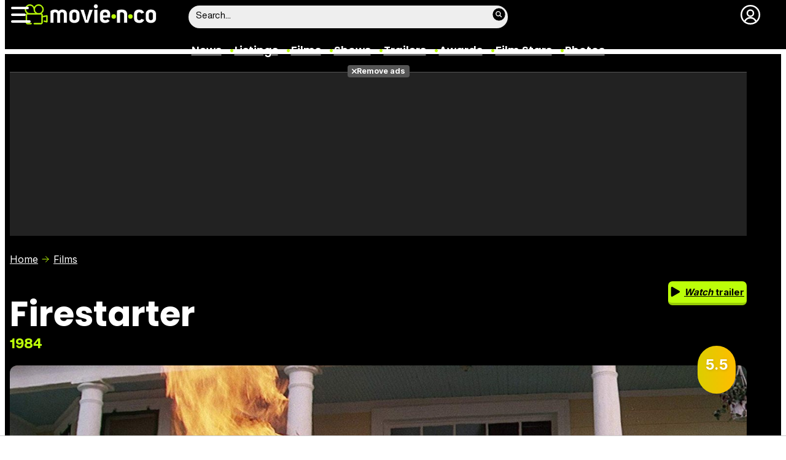

--- FILE ---
content_type: text/html; charset=UTF-8
request_url: https://www.movienco.co.uk/films/firestarter/
body_size: 37494
content:
<!DOCTYPE html>
<html lang="en">
<head>
	<title>Firestarter (1984) - Film Movie'n'co</title>
	<meta charset="utf-8">
	<meta name="viewport" content="width=device-width, initial-scale=1.0, maximum-scale=5.0">
		<meta name="keywords" content="movienco, movies, films, cinema, listings, showtimes, actors, stars, photos, trailers, videos, movie stills" />
		<meta name="description" content="Everything about &#039;Firestarter&#039; (1984): trailer, cinemas showtimes, plot, pictures, cast, reviews, trivia of &#039;Firestarter&#039;" />
	<meta name="robots" content="max-image-preview:large">	<link rel="preconnect" href="https://pagead2.googlesyndication.com">
<link rel="preconnect" href="https://adservice.google.com">
<link rel="preconnect" href="https://ad.doubleclick.net">
<link rel="preconnect" href="https://www.google.com">
<link rel="preconnect" href="https://ssl.google-analytics.com">
<link rel="preconnect" href="https://tags.refinery89.com">
<link rel="preconnect" href="https://fonts.googleapis.com">
<link rel="preconnect" href="https://fonts.gstatic.com/" crossorigin />
<link rel="preload" as="style" href="https://fonts.googleapis.com/css2?family=Poppins:wght@400;600;700&family=Inter:wght@400;700&display=swap" onload="this.onload=null;this.rel='stylesheet'">
<noscript><link rel="stylesheet" href="https://fonts.googleapis.com/css2?family=Poppins:wght@400;600;700&family=Inter:wght@400;700&display=swap"></noscript>
<link rel="preload" href="/css/fonts/HelveticaNowDisplay-Regular.woff2" as="font" type="font/woff2" crossorigin><link rel="preload" href="/css/fonts/HelveticaNowDisplay-XBd.woff2" as="font" type="font/woff2" crossorigin>
<link fetchpriority="high" rel="preload" as="image" href="https://www.movienco.co.uk/carteles/fondos/15700/15716-n6.webp" media="(max-width:300px)" type="image/webp"/>
<link fetchpriority="high" rel="preload" as="image" href="https://www.movienco.co.uk/carteles/fondos/15700/15716-n5.webp" media="(min-width:301px) and (max-width:500px)" type="image/webp"/>
<link fetchpriority="high" rel="preload" as="image" href="https://www.movienco.co.uk/carteles/fondos/15700/15716-n4.webp" media="(min-width:501px) and (max-width:750px)" type="image/webp"/>
<link fetchpriority="high" rel="preload" as="image" href="https://www.movienco.co.uk/carteles/fondos/15700/15716-n3.webp" media="(min-width:751px) and (max-width:1000px)" type="image/webp"/>
<link fetchpriority="high" rel="preload" as="image" href="https://www.movienco.co.uk/carteles/fondos/15700/15716-n2.webp" media="(min-width:1001px)" type="image/webp"/>
	<link rel="canonical" href="https://www.movienco.co.uk/films/firestarter/">	<meta property="og:locale" content="en_GB" />
<meta property="og:site_name" content="Movie'n'co" />
<meta property="og:title" content="Firestarter"/>
<meta property="og:url" content="https://www.movienco.co.uk/films/firestarter/"/>
<meta property="og:description" content="A little girl, played by Drew Barrymore, possesses special powers. With only 8 years old he is able to control supernatural powers that will allow him to set fires with his mind. All its powers were ..."/>
<meta property="og:type" content="video.movie"/>
<meta property="og:image" content="https://www.movienco.co.uk/carteles/15700/15716/001_m.jpg"/>
<meta property="og:image:type" content="image/jpeg"/>
<meta property="og:image:width" content="500"/>
<meta property="og:image:height" content="792"/>
<meta name="DC.title" content="Firestarter"/>
<meta name="DC.description" content="A little girl, played by Drew Barrymore, possesses special powers. With only 8 years old he is able to control supernatural powers that will allow him to set fires with his mind. All its powers were ...">
<meta name="DC.identifier" content="https://www.movienco.co.uk/films/firestarter/"/>
<meta name="DC.subject" content="Películas de cine"/>
<meta name="DC.language" content="en">
<meta name="twitter:card" content="summary_large_image">
<meta name="twitter:site" content="@movienco">
<meta name="twitter:url" content="https://www.movienco.co.uk/films/firestarter/">
<meta name="twitter:title" content="Firestarter"/>
<meta name="twitter:description" content="A little girl, played by Drew Barrymore, possesses special powers. With only 8 years old he is able to control supernatural powers that will allow him to set fires with his mind. All its powers were ...">
<meta name="twitter:image" content="https://www.movienco.co.uk/carteles/15700/15716/001_m.jpg">
<link rel="image_src" href="https://www.movienco.co.uk/carteles/15700/15716/001_m.jpg" />
<link rel="alternate" href="https://www.movienco.co.uk/films/firestarter/" hreflang="en-gb" />
<link rel="alternate" href="https://www.ecartelera.com.mx/peliculas/llamas-de-venganza/" hreflang="es-mx" />
<link rel="alternate" href="https://www.ecartelera.com/peliculas/ojos-de-fuego/" hreflang="es-es" />
<link rel="alternate" href="https://www.ecartelera.com/peliculas/ojos-de-fuego/" hreflang="x-default" />
	<script type="application/ld+json">{"@context":"https:\/\/schema.org","@type":"WebSite","url":"https:\/\/www.movienco.co.uk","name":"Movie'n'co","description":"Movies and cinema listings and showtimes in United Kingdom","publisher":{"name":"Movie'n'co","url":"https:\/\/www.movienco.co.uk"},"potentialAction":{"type":"SearchAction","name":"Buscador Movie'n'co","target":{"@type":"EntryPoint","urlTemplate":"https:\/\/www.movienco.co.uk\/search\/?q={search_term_string}"},"query-input":"required name=search_term_string"},"inLanguage":"es"}</script><script type="application/ld+json">{"@context":"https:\/\/schema.org","@type":"Movie","url":"https:\/\/www.movienco.co.uk\/films\/firestarter\/","name":"Firestarter","description":"A little girl, played by Drew Barrymore, possesses special powers. With only 8 years old he is able to control supernatural powers that will allow him to set fires with his mind. All its powers were acquired by an experiment that was conducted by the United States Government to use as a secret weapon. The film is directed by Mark L. Lester, written by Stanley Mann based in the work that Stephen King did. Next to Drew Barrymore are David Keith and Freddie Jones.","duration":"PT1H54M","genre":["Action","Horror","Science fiction"],"titleEIDR":"10.5240\/2671-9916-0CD7-08B6-2C22-I","image":{"@type":"ImageObject","url":"https:\/\/www.movienco.co.uk\/carteles\/destacados\/15700\/15716.jpg","contentUrl":"https:\/\/www.movienco.co.uk\/carteles\/destacados\/15700\/15716.jpg","width":800,"height":600,"caption":"Firestarter"},"countryOfOrigin":{"@type":"Country","name":"USA"},"releasedEvent":{"@type":"PublicationEvent","startDate":"1984-10-11","location":{"@type":"Country","name":"ES"}},"productionCompany":[{"@type":"Organization","name":"Universal Pictures","url":"https:\/\/www.movienco.co.uk\/companies\/universal-pictures\/"},{"@type":"Organization","name":"Dino De Laurentiis Cinematografica","url":"https:\/\/www.movienco.co.uk\/companies\/dino-de-laurentiis-cinematografica\/"}],"hasPart":{"@type":"Clip","name":"Tr\u00e1iler de Firestarter","description":"V\u00eddeo de la pel\u00edcula Firestarter","timeRequired":"PT1M31S","potentialAction":{"@type":"WatchAction","target":{"@type":"EntryPoint","urlTemplate":"https:\/\/www.movienco.co.uk\/trailers\/firestarter-trailer\/","inLanguage":"es","actionPlatform":["http:\/\/schema.org\/DesktopWebPlatform","http:\/\/schema.org\/MobileWebPlatform","http:\/\/schema.org\/IOSPlatform","http:\/\/schema.googleapis.com\/GoogleVideoCast"]},"expectsAcceptanceOf":{"@type":"Offer","availabilityStarts":"2019-07-30 18:08:09","category":"free","eligibleRegion":{"@type":"Country","name":"ES"}}}},"director":[{"@type":"Person","name":"Mark L. Lester","url":"https:\/\/www.movienco.co.uk\/stars\/mark-l-lester\/"}],"actor":[{"@type":"Person","name":"Drew Barrymore","url":"https:\/\/www.movienco.co.uk\/stars\/drew-barrymore\/"},{"@type":"Person","name":"David Keith","url":"https:\/\/www.movienco.co.uk\/stars\/david-keith\/"},{"@type":"Person","name":"Freddie Jones","url":"https:\/\/www.movienco.co.uk\/stars\/freddie-jones\/"},{"@type":"Person","name":"Heather Locklear","url":"https:\/\/www.movienco.co.uk\/stars\/heather-locklear\/"},{"@type":"Person","name":"Martin Sheen","url":"https:\/\/www.movienco.co.uk\/stars\/martin-sheen\/"},{"@type":"Person","name":"George C. Scott","url":"https:\/\/www.movienco.co.uk\/stars\/george-c-scott\/"},{"@type":"Person","name":"Art Carney","url":"https:\/\/www.movienco.co.uk\/stars\/art-caney\/"}],"aggregateRating":{"@type":"AggregateRating","bestRating":"10","worstRating":"0","ratingCount":2,"ratingValue":5.5}}</script>
	<link rel="icon" href="/favicon.ico" sizes="any">
<link rel="icon" href="/favicon.svg" type="image/svg+xml">
<link rel="apple-touch-icon" sizes="180x180" href="/apple-touch-icon.png">
<link rel="manifest" href="/site.webmanifest">
<link rel="mask-icon" href="/safari-pinned-tab.svg" color="#bcfd0b">
<meta name="theme-color" content="#bcfd0b">	<link href="https://www.movienco.co.uk/st.min.css?v=0.67" rel="stylesheet">
		<link rel="preload" href="https://www.movienco.co.uk/css/videojs/player.css?v=1.0.0" as="style" onload="this.onload=null;this.rel='stylesheet'"><noscript><link rel="stylesheet" href="https://www.movienco.co.uk/css/videojs/player.css?v=1.0.0"></noscript>
	<link rel="preload" href="https://www.movienco.co.uk/css/videojs/theme.min.css?v=1.0.4" as="style" onload="this.onload=null;this.rel='stylesheet'"><noscript><link rel="stylesheet" href="https://www.movienco.co.uk/css/videojs/theme.min.css?v=1.0.4"></noscript>
			<link rel="alternate" type="application/rss+xml" title="Movie'n'co RSS" href="https://www.movienco.co.uk/rss/feeduk.xml" />
	
						<script src="https://tags.refinery89.com/moviencocouk.js" async></script>    
					
<!-- Google Tag Manager -->
<script>(function(w,d,s,l,i){w[l]=w[l]||[];w[l].push({'gtm.start':
new Date().getTime(),event:'gtm.js'});var f=d.getElementsByTagName(s)[0],
j=d.createElement(s),dl=l!='dataLayer'?'&l='+l:'';j.async=true;j.src=
'https://www.googletagmanager.com/gtm.js?id='+i+dl;f.parentNode.insertBefore(j,f);
})(window,document,'script','dataLayer','GTM-K94J7VF');</script>
<!-- End Google Tag Manager -->
<script type="text/javascript">
(function(i,s,o,g,r,a,m){i['GoogleAnalyticsObject']=r;i[r]=i[r]||function(){
	(i[r].q=i[r].q||[]).push(arguments)},i[r].l=1*new Date();a=s.createElement(o),
	m=s.getElementsByTagName(o)[0];a.async=1;a.src=g;m.parentNode.insertBefore(a,m)
})(window,document,'script','//www.google-analytics.com/analytics.js','ga');	

ga('create', 'UA-3225565-4', 'auto', 'main');
ga('create', 'UA-37727950-1', 'auto', 'secondary');
ga('main.send', 'pageview');
ga('secondary.send', 'pageview');
console.log("Iniciando módulo: Analytics");

var myVar=setInterval(function(){refresca()},240000);
function refresca(){
	ga("main.send", "event", "NoBounce", "refresh", "240");
	ga("secondary.send", "event", "NoBounce", "refresh", "240");
}

</script>			<script async src="https://srv.tunefindforfans.com/fruits/mangos.js"></script>
	<script type="text/javascript">
		//  TF-TV - ecartelera.com - TV+
		window.amplified = window.amplified || { init: [] };
		amplified.init.push(function() {
			amplified.setParams({
				tv_term: "",
			});
			amplified.pushAdUnit(100006421);
			amplified.pushAdUnit(100006562);
			amplified.run();
		});
	</script>
		
		<script> 
		(function(d,s,id,h,t){ 
		var js,r,djs = d.getElementsByTagName(s)[0]; 
		if (d.getElementById(id)) {return;} 
		js = d.createElement('script');js.id =id;js.async=1; 
		js.h=h;js.t=t; 
		r=encodeURI(btoa(d.referrer)); 
		js.src="//"+h+"/pixel/js/"+t+"/"+r; 
		djs.parentNode.insertBefore(js, djs); 
		}(document, 'script', 'dogtrack-pixel','noxv.spxl.socy.es', 'NOXV_491_646_733')); 
		</script> 
	
</head>
<body class="preload ref-categorias">
	<style>
.fc-consent-root .fc-dialog-container { max-width:725px !important; }
.fc-consent-root .fc-dialog { border-radius:8px !important; }
.fc-consent-root .fc-dialog-restricted-content { max-width:535px !important; }
.fc-consent-root .fc-choice-dialog .fc-footer-buttons-divider { max-width:535px !important; }
.fc-consent-root .fc-footer-buttons { max-width:535px !important; }
.fc-consent-root .fc-stacks .fc-stack-icon i { color:rgba(75,160,242,1) !important; }
.fc-consent-root .fc-stacks .fc-stack-icon { background-color:rgba(75,160,242,.24) !important;}
.fc-consent-root .fc-manage-options-third-button-label { color:#0f4477 !important; }
.fc-consent-root .fc-primary-button .fc-button-background { background:#42af07 !important; }
.fc-consent-root .fc-data-preferences-accept-all.fc-secondary-button .fc-button-background { background:#42af07 !important; border:0 !important; }
.fc-consent-root .fc-vendor-preferences-accept-all.fc-secondary-button .fc-button-background { background:#42af07 !important; border:0 !important; }
.fc-consent-root .fc-data-preferences-accept-all.fc-secondary-button .fc-button-label { color:#FFF !important; }
.fc-consent-root .fc-vendor-preferences-accept-all.fc-secondary-button .fc-button-label { color:#FFF !important; }
.fc-consent-root .fc-confirm-choices.fc-primary-button .fc-button-background { background:#FAFBFC !important; }
.fc-consent-root .fc-confirm-choices.fc-primary-button .fc-button-label { color:#222 !important; }
</style>
<script>
window.googlefc = window.googlefc || {};
window.googlefc.callbackQueue = window.googlefc.callbackQueue || [];

window.googlefc.callbackQueue.push({
'CONSENT_DATA_READY':
() => __tcfapi('addEventListener', 2.2, (data, success) => {

if (success) {
  const isPersonalized = data.purpose.consents[1];
  if (isPersonalized == false) {
	var currentUrl = window.location.href;
	document.cookie = "cmp-returnurl=" + (currentUrl || "") + "; path=/";
	window.location.href = 'https://www.ecartelera.com/suscribirse/cookies/';
  }
} 

})
});
</script>
	
<header><!-- Google Tag Manager (noscript) -->
<noscript><iframe src="https://www.googletagmanager.com/ns.html?id=GTM-K94J7VF"
height="0" width="0" style="display:none;visibility:hidden"></iframe></noscript>
<!-- End Google Tag Manager (noscript) -->


<!-- Google Tag Manager (noscript) -->
<noscript><iframe src="https://www.googletagmanager.com/ns.html?id=GTM-WD3PVXJ"
height="0" width="0" style="display:none;visibility:hidden"></iframe></noscript>
<!-- End Google Tag Manager (noscript) -->

<div class="cnt">
	<div class="top-band">
		<div id="menu-bar" onclick="mainmenu();"><span></span><span></span><span></span></div>
		<div class="navigation">
			<div class="movienco" onclick="window.location.href='https://www.movienco.co.uk'"><span>Movie'n'co</span></div>
		</div>
		<div class="search"><div class="form" id="busc-header">
				<form method="get" id="busqueda" action="https://www.movienco.co.uk/search/">
			<input type="text" name="q" autocomplete="off" id="inputString" onfocus="this.value=''" value="Search..."/>
		</form>
		<div id="resultados"></div>
				</div></div>
		<div class="user" id="user"><div class="login" onclick="mainlogin();"><span>Login</span></div></div>
	</div>
<nav>
	<ul>
		<li><a href="https://www.movienco.co.uk/news/">News</a></li>
		<li><a href="https://www.movienco.co.uk/listings/">Listings</a></li>
		<li><a href="https://www.movienco.co.uk/films/">Films</a></li>
		<li><a href="https://www.movienco.co.uk/shows/">Shows</a></li>
		<li><a href="https://www.movienco.co.uk/trailers/">Trailers</a></li>
		<li><a href="https://www.movienco.co.uk/awards/">Awards</a></li>
		<li><a href="https://www.movienco.co.uk/stars/">Film Stars</a></li>
				<li><a href="https://www.movienco.co.uk/photos/">Photos</a></li>
			</ul>
</nav>	
</div>
</header>
<div id="overlay-menu"><div class="cnt">
	<div class="search">
		<div class="form" id="busc-overlay"></div>
	</div>
	<ul>
		<li><a href="https://www.movienco.co.uk/news/">News</a></li>
		<li><a href="https://www.movienco.co.uk/listings/">Listings</a></li>
		<li><a href="https://www.movienco.co.uk/films/">Films</a></li>
		<li><a href="https://www.movienco.co.uk/shows/">Shows</a></li>
		<li><a href="https://www.movienco.co.uk/trailers/">Trailers</a></li>
		<li><a href="https://www.movienco.co.uk/boxoffice/">Box Office</a></li>
		<li><a href="https://www.movienco.co.uk/photos/">Photos</a></li>
		<li><a href="https://www.movienco.co.uk/awards/">Awards</a></li>
		<li><a href="https://www.movienco.co.uk/stars/">Film Stars</a></li>
			</ul>
</div></div>
<div id="overlay-user"></div>
<main>
			<script>
  gtag('event', 'conversion', {
	'allow_custom_scripts': true,
	'u1': 'Firestarter',
	'u2': 'Action',
	'send_to': 'DC-9712552/paramo/ficha0+standard'
  });
</script>
<noscript>
<img src="https://ad.doubleclick.net/ddm/activity/src=9712552;type=paramo;cat=ficha0;u1=Firestarter;u2=Action;dc_lat=;dc_rdid=;tag_for_child_directed_treatment=;tfua=;npa=;gdpr=${GDPR};gdpr_consent=${GDPR_CONSENT_755};ord=1?" width="1" height="1" alt="Param"/>
</noscript>

<style>
.cover { width:100%; height:auto; border-radius:12px; aspect-ratio:1500/513; display:block; }
.top picture { display:block; width:100%; aspect-ratio:1500/513; }
.menu-movie { background:#000; border-radius:12px; padding:0 12px 0 12px; position:relative; }
.menu-movie ul { list-style:none; display:flex; gap:10px; justify-content:center; }
.top.wp:after { content: ''; position: absolute; display:block; background: #FFF; width:100%; height:28px; bottom:0; left:0; z-index:0; }
.pel-tit { font-family: var(--fontdest); font-size: 56px; font-weight:700; line-height:3.55rem; margin-bottom:3px; }
.m-year { font-family: var(--fontnorm); font-weight:700; color:var(--cdest); font-size:22px;}

.pel-bar { display:flex; gap:10px; margin-bottom:20px; }
.pel-info { flex-grow:1; }
.pel-data { flex:0 0 128px; }
.pel-trailer a { display:block; background:var(--cdest); border-radius:7px; text-align:center; font-family: var(--fontstd); color:#000; font-size:15px; font-weight:600; padding:8px 0; border-bottom:4px solid rgba(0,0,0,.2); margin-top:12px; }
.pel-trailer a span:before { content:''; display:inline-block; width:16px; height:16px; background:url('https://www.ecartelera.com/images/icn-play.svg'); background-size:16px 16px; margin-right:6px; vertical-align:-2px; }
.pel-fondo { position:relative; }
.pel-fondo .pel-scoreg { position:absolute; top:-32px; right:18px; z-index:1; cursor:pointer;}
.pel-fondo .pel-scoreg span { display:block; width:62px; height:62px; border-radius:62px; text-align:center; font-family:var(--fontstd); font-weight:bold; font-size:24px; padding-top:16px; text-shadow:1px 1px 4px rgba(0,0,0,.15); box-shadow:1px 1px 5px rgba(0,0,0,.2); }

.menu-movie { display:block; padding:0 12px; font-family: var(--fontdest); font-weight:600; margin-top:10px; }
.menu-movie ul li a { display:block; padding:10px 9px 2px 9px; color:#FFF; border-bottom:6px solid #000; border-top-left-radius:6px; border-top-right-radius:6px; transition:background .25s ease-in-out, border .3s ease-in-out;  }
.menu-movie ul li a:hover { background:#333; border-bottom:6px solid #555; }
.menu-movie ul li.m-on a { border-bottom:6px solid var(--cdest); color:var(--cdest);}

.nota.amarillo, .nota.ambar { background: linear-gradient(90deg, rgba(219,206,0,1) 0%, rgba(255,188,0,1) 100%); }
.nota.verde { background: linear-gradient(90deg, rgba(144,219,0,1) 0%, rgba(0,207,107,1) 100%); }
.nota.rojo { background: linear-gradient(90deg, rgba(207,37,9,1) 0%, rgba(230,133,50,1) 100%); }

.menu-movie ul li span:before { content:''; display:block; margin-inline:auto; width:22px; height:22px; margin-bottom:7px; filter: invert(83%) sepia(78%) saturate(561%) hue-rotate(18deg) brightness(104%) contrast(98%); margin-top:10px; }
.m-ficha span:before { background:url('https://www.ecartelera.com/images/m-ficha.svg'); background-size:22px 22px; }
.m-cartelera span:before { background:url('https://www.ecartelera.com/images/m-cartelera.svg'); background-size:22px 22px; }
.m-streaming span:before { background:url('https://www.ecartelera.com/images/m-streaming.svg'); width:30px !important; height:30px !important; margin-bottom:2px !important; margin-top:7px !important; background-size:contain; }
.m-videos span:before { background:url('https://www.ecartelera.com/images/m-videos.svg'); background-size:22px 22px; }
.m-reparto span:before { background:url('https://www.ecartelera.com/images/m-reparto.svg'); background-size:22px 22px; }
.m-noticias span:before { background:url('https://www.ecartelera.com/images/m-noticias.svg'); background-size:22px 22px; }
.m-bandasonora span:before { background:url('https://www.ecartelera.com/images/m-bso.svg'); background-size:22px 22px; }
.m-criticas span:before { background:url('https://www.ecartelera.com/images/m-criticas.svg'); background-size:22px 22px; }
.m-fotos span:before { background:url('https://www.ecartelera.com/images/m-fotos.svg'); background-size:22px 22px; }
.m-carteles span:before { background:url('https://www.ecartelera.com/images/m-carteles.svg'); background-size:22px 22px; }
.m-curiosidades span:before { background:url('https://www.ecartelera.com/images/m-curiosidades.svg'); background-size:22px 22px; }
.m-premios span:before { background:url('https://www.ecartelera.com/images/m-premios.svg'); background-size:22px 22px; }
.menu-movie ul li a b { color:var(--cdest); font-weight:400; font-size:.9em; }

.tit-inside { font-family: var(--fontdest); font-weight:700; font-size:45px; line-height:1.04em; margin-bottom:30px; }
.f-sectit { font-family:var(--fontdest); font-weight:600; background:#111; color:#FFF; padding:2px 9px; font-size:15px; text-transform:uppercase; border-radius:10px; letter-spacing:0.02em; margin-bottom:12px; white-space:nowrap; text-overflow: ellipsis; overflow:hidden; }
.f-sectit::first-letter { font-weight:700; }
.f-sectit span:before { content:''; width:9px; height:9px; display:inline-block; background:url('https://www.ecartelera.com/images/icn-point.svg'); background-size:9px 9px; filter: invert(83%) sepia(78%) saturate(561%) hue-rotate(18deg) brightness(104%) contrast(98%); vertical-align:1px; margin-right:5px; }

@media (max-width:1080px) {
.menu-movie ul li i { display:none; }
.menu-movie ul li span { text-transform:capitalize; }
.pel-tit { font-size:50px; line-height:.92em; margin-bottom:8px; }
}

@media (max-width:955px) {
.menu-movie ul { gap:5px; }
.menu-movie ul li a { font-size:14px; }
.pel-tit { font-size:47px; }
.m-year { font-size:21px; }
}

@media (max-width:830px) {
.menu-movie ul li a { padding:10px 4px 2px 4px; }
.tit-inside { font-size:44px; }
}

@media (max-width:730px) {
.menu-movie ul { gap:4px; }
.menu-movie ul li a { font-size:12px; }
.pel-tit { font-size:45px; }
.tit-inside { font-size:42px; }
}

@media (max-width:630px) {
.menu-movie ul li a { font-size:11px; }
.pel-data { flex:0 0 98px; }
.pel-trailer a i { display:none; }
.pel-trailer a { text-transform:capitalize; }
.tit-inside { font-size:40px; }
}

@media (max-width:590px) {
.menu-movie ul { overflow-y:hidden; overflow-x:scroll; -webkit-overflow-scrolling:touch; scrollbar-width:0; justify-content:left; padding-right:22px; }
.menu-movie ul::-webkit-scrollbar { height:0; }
.menu-movie ul::after { content:''; position: absolute; top: 0; right: 10px; width: 40px; height: 100%; background: linear-gradient(to right, rgba(0,0,0, 0), rgba(0,0,0, 1)); pointer-events: none; }
}

@media (max-width:550px) {
.pel-tit { font-size:43px; }
.pel-fondo .pel-scoreg { top:-26px; }
.pel-fondo .pel-scoreg span { width:50px; height:50px; font-size:20px; padding-top:13px; }
.tit-inside { font-size:38px; }
}

@media (max-width:500px) {
.pel-tit { font-size:38px; }
.pel-data { flex:0 0 86px; }	
.m-year { font-size:20px; }
.tit-inside { font-size:36px; }
}

@media (max-width:450px) {
.pel-tit { font-size:34px; }
.m-year { font-size:19px; }
.pel-data { flex:0 0 78px; }
.pel-trailer a { font-size:13px; }
.tit-inside { font-size:34px; }
}

@media (max-width:425px) {
.pel-tit { font-size:32px; }
.tit-inside { font-size:32px; }
}

@media (max-width:400px) {
.pel-tit { font-size:30px; }
.tit-inside { font-size:30px; }
}

@media (max-width:375px) {
.pel-tit { font-size:28px; }
.tit-inside { font-size:28px; }
}
</style>
<div class="top wp">
<div class="cnt">
		<div class="pub-top apwrap">
		<div id='top' class="apcnt"></div>
		<div id='x01'></div>
	</div>
		<div class="breadcrumb">
		<span class="wa"><a href="https://www.movienco.co.uk">Home</a></span>
		<a href="/films/">Films</a>
	</div>
	<div class="pel-bar">
		<div class="pel-info">
						<h1 class="pel-tit">Firestarter</h1>
						<div class="m-year">1984</div>
		</div>
		<div class="pel-data">
			<div class="pel-trailer"><a href="https://www.movienco.co.uk/trailers/firestarter-trailer/" title="Tráiler de Firestarter"><span><i>Watch </i>trailer</span></a></div>		</div>
	</div>
	<div class="pel-fondo">
		<div class="pel-scoreg"onclick="window.location.href='https://www.movienco.co.uk/films/firestarter/score/'"><span class="nota amarillo">5.5</span></div>			<picture>
			<source media="(max-width:300px)" srcset="https://www.movienco.co.uk/carteles/fondos/15700/15716-n6.webp" type="image/webp">
			<source media="(min-width:301px) and (max-width:500px)" srcset="https://www.movienco.co.uk/carteles/fondos/15700/15716-n5.webp" type="image/webp">
			<source media="(min-width:501px) and (max-width:750px)" srcset="https://www.movienco.co.uk/carteles/fondos/15700/15716-n4.webp" type="image/webp">
			<source media="(min-width:751px) and (max-width:1000px)" srcset="https://www.movienco.co.uk/carteles/fondos/15700/15716-n3.webp" type="image/webp">
			<img class="cover" src="https://www.movienco.co.uk/carteles/fondos/15700/15716-n2.jpg" srcset="https://www.movienco.co.uk/carteles/fondos/15700/15716-n6.jpg 300w, https://www.movienco.co.uk/carteles/fondos/15700/15716-n5.jpg 500w, https://www.movienco.co.uk/carteles/fondos/15700/15716-n4.jpg 750w, https://www.movienco.co.uk/carteles/fondos/15700/15716-n3.jpg 1000w, https://www.movienco.co.uk/carteles/fondos/15700/15716-n2.jpg 1500w" width="1500" height="513" alt="Firestarter"/>
		</picture>
		</div>
	<div class="menu-movie">
		<ul>
			<li class="m-ficha m-on"><a href="https://www.movienco.co.uk/films/firestarter/" title="Overview Firestarter"><span>Overview</span></a></li>
									<li class="m-videos"><a href="https://www.movienco.co.uk/films/firestarter/trailers/" title="Videos Firestarter"><span>Videos</span></a></li>			<li class="m-reparto"><a href="https://www.movienco.co.uk/films/firestarter/cast/" title="Cast from Firestarter"><span>Cast</span></a></li>									<li class="m-criticas"><a href="https://www.movienco.co.uk/films/firestarter/reviews/" title="Reviews Firestarter"><span>Reviews</span></a></li>			<li class="m-fotos"><a href="https://www.movienco.co.uk/films/firestarter/photos/" title="Photos Firestarter"><span>Photos</span></a></li>			<li class="m-carteles"><a href="https://www.movienco.co.uk/films/firestarter/posters/" title="Posters Firestarter"><span>Posters</span></a></li>			<li class="m-bandasonora"><a href="https://www.movienco.co.uk/films/firestarter/soundtracks/" title="Soundtrack Firestarter"><span>Soundtrack</span></a></li>			<li class="m-curiosidades"><a href="https://www.movienco.co.uk/films/firestarter/trivia/" title="Trivia Firestarter"><span>Trivia</span></a></li>
		</ul>
	</div>
</div>
</div><style>
	.f-main { display:flex; gap:18px; margin-bottom:28px; }
	.f-main .f-poster { flex:0 0 225px; text-align:center; }
	.f-main .f-poster  .poster { width:100%; height:auto; aspect-ratio:25/37; border-radius:8px; position:sticky; top:98px; }
	.f-main .f-info { flex-grow:1; font-family: var(--fontnorm); line-height:1.42em; }
	.f-main .f-info p { margin:0 0 10px 0; }
	
	.f-main .f-info .tit { font-weight:800; font-size:30px; margin-bottom:12px; }
	.tit strong { font-size:28px; }
	.subtit { font-weight:800; font-size:24px; }
	.subtit strong { font-size:22px; }
	.f-main .f-info .year { font-weight:800; font-size:20px; margin-top:14px; margin-bottom:14px; }
	.year strong { font-size:18px; }
	.year span { background:#000; color:var(--cdest); display:inline-block; padding:5px 12px; border-radius: 7px; }
	
	.f-btn { margin:10px 0 40px 0; background:#F2F3F4; border-radius:10px; border:0; display:block; width:100%; box-sizing:border-box; padding:6px 30px 6px 16px; font-family: var(--fontnorm); font-weight:bold; text-align:left; position:relative; overflow:hidden; white-space:nowrap; text-overflow:ellipsis; color:#000; cursor:pointer; }
	.f-btn:after { content:''; width:20px; height:20px; background:url('https://www.ecartelera.com/images/icn-chevright.svg'); background-size:20px 20px; position:absolute; top:8px; right:10px; display:block; opacity:.5; transition:all .25s ease-out; transition-delay:.25s; z-index:2; }
	.f-btn:before { content:''; display:block; background:#333; position:absolute; height:100%; width:0; top:0; left:0; z-index:1; transition:width .35s ease-in-out; }
	.f-btn span { position:relative; z-index:2; }
	
	.f-info ul { list-style:none; margin:0 0 18px 1px; }
	.f-info ul:last-of-type { margin-bottom:0; }
	.f-info ul li { margin:0 0 5px 0; letter-spacing:.02em; font-size:17px; }
	.f-info ul li strong { font-weight:bold; }
	.f-info ul li .flag { padding-left:22px; }
	.f-info ul li.genre { margin-bottom:6px; }
	.f-info ul li.genre a { border: 1px solid #AAA; color: #000; text-decoration: none; border-radius: 20px; padding: 0 10px; background: #F7F8F9; }
	.f-info ul li a { color:#678700; }
	.f-info ul li.studios a:after { content:','; margin-right:2px; }
	.f-info ul li.studios a:last-of-type:after { display:none; }
	
	.f-txt { margin:0 0 28px 0; }
	.f-txt p { margin:0 0 16px 0; font-size:17.5px; line-height:1.55em; letter-spacing:-.01em; }
	.f-txt b { font-weight:bold; }
	
	.f-nwrap { display:grid; grid-template-columns: 1fr 1fr 1fr; gap:20px; margin-bottom:20px; }
	.f-nitem { background:#efefef; border-radius:10px; overflow:hidden; transition:box-shadow .25s ease-in-out; cursor:pointer; }
	.f-nitem picture { width:100%; height:auto; }
	.f-nitem picture img { width:100%; height:auto; }
	.f-nitem .f-ncnt { padding:12px; }
	.f-nitem .antetit span { font-family:var(--fontnorm); font-weight:bold; text-transform:uppercase; color:var(--cdest); background:#000; font-size:13px; padding:1px 4px; }
	.f-nitem .tit { font-family:var(--fontdest); margin:4px 0 6px 0; font-size:17.5px; font-weight:600; line-height:1.15em; }
	.f-nitem .tit a { color:#000; }
	.f-nitem .desc { font-family: var(--fontstd); font-size:15px; line-height:1.1em; color:#555; margin:0 0 3px 0; }
	.f-nitem .date { font-family: var(--fontnorm); font-size:13px; color:#777; }
	
	.f-iwrap { display:flex; gap:18px; margin-bottom:20px; overflow-y:hidden; overflow-x:scroll; -webkit-overflow-scrolling:touch; padding:6px 6px 10px 6px; }
	.f-iwrap::-webkit-scrollbar { height:9px; background:#CCC; border-radius:6px; }
	.f-iwrap::-webkit-scrollbar-thumb { background:linear-gradient(90deg, rgba(90,193,0,1) 0%, rgba(213,255,0,1) 100%); border-radius:6px; }
	.f-iitem { cursor:pointer; }
	.f-iitem img { width:175px; height:175px; border-radius:8px; aspect-ratio:1; transition:box-shadow .25s ease-in-out; }
	
	.f-vwrap { display:grid; grid-template-columns: 1fr 1fr 1fr 1fr; gap:20px; margin-bottom:20px; }
	.f-vitem img { width:100%; height:auto; border-radius:10px; transition:box-shadow .25s ease-in-out; }
	.f-vpic { position:relative; }
	.f-vpic:before { content:''; display:block; width:50px; height:50px; background:url('https://www.ecartelera.com/images/icn-oplay.svg'); background-size:50px 50px; position:absolute; top:calc(50% - 25px); left:calc(50% - 25px); filter: invert(1) drop-shadow(0 0 6px rgb(0 0 0 / 0.75)); opacity:0; transition:opacity .25s ease-in-out; }
	.f-vpic .length { position:absolute; bottom:10px; right:6px; font-size:13px; color:#FFF; background:rgba(255,255,255,.4); padding:2px 4px; display:inline-block; border-radius:4px; text-shadow:0 0 3px rgba(0,0,0,.8); }
	.f-vitem .tit { font-family:var(--fontdest); margin:4px 0 6px 0; font-size:16px; font-weight:600; line-height:1.15em; }
	.f-vitem .tit a { color:#000; }
	.f-vitem { cursor:pointer; }
	.f-vitem .date { font-family: var(--fontnorm); font-size:13px; color:#777; }
	
	.f-rwrap { display:flex; gap:18px; margin-bottom:20px; overflow-y:hidden; overflow-x:scroll; -webkit-overflow-scrolling:touch; padding:6px 6px 10px 6px; }
	.f-rwrap::-webkit-scrollbar { height:9px; background:#CCC; border-radius:6px; }
	.f-rwrap::-webkit-scrollbar-thumb { background:linear-gradient(90deg, rgba(90,193,0,1) 0%, rgba(213,255,0,1) 100%); border-radius:6px; }
	.f-ritem { cursor:pointer; flex:0 0 140px; padding-bottom:6px; }
	.f-ritem img { width:100%; height:auto; aspect-ratio:15/20; border-radius:10px; margin:0 0 6px 0; transition:box-shadow .2s ease-in-out; }
	.f-ritem .tit { font-family: var(--fontdest); font-weight:600; font-size:17px; line-height:1.1em; margin-bottom:2px; }
	.f-ritem .tit a { color:#000; hyphens:auto; }
	.f-ritem .pers { font-size:15px; color:#666; display:flex; gap:5px; align-items:center; }
	.f-ritem .pers.voice::after { content:''; width:18px; height:18px; background:url('https://www.ecartelera.com/images/voice.svg'); background-size:contain; opacity:.5; }
	.f-rmore span { width:100%; height:auto; aspect-ratio:15/20; border-radius:10px; margin:0 0 6px 0; background:#EEE; display:block; position:relative; transition:box-shadow .2s ease-in-out; }
	.f-rmore span:before { content:'+'; position:absolute; top:calc(50% - 30px); left:calc(50% - 20px); font-weight:bold; color:#666; font-size:50px; }
	
	.f-dirlist { display:flex; gap:10px; border-bottom:1px solid #DDD; margin:0 0 14px 0; padding:0 0 12px 0; align-items:center; overflow-y:hidden; overflow-x:scroll; -webkit-overflow-scrolling:touch; }
	.f-dirlist::-webkit-scrollbar { height:0; }
	.f-dirlist .job { font-family:var(--fontstd); font-weight:bold; font-size:16px; }
	.f-dirlist .pers { white-space:nowrap; cursor:pointer; }
	.f-dirlist .pers img { width:35px; height:auto; aspect-ratio:15/20; border-radius:4px; margin-right:6px; vertical-align:-16px; transition:box-shadow .2s ease-in-out; }
	.f-dirlist .pers a { font-family: var(--fontdest); font-weight:600; font-size:17px; line-height:1.1em; color:#000; transition:text-decoration .25s ease-in-out; }
	
	.f-awards { list-style:none; }
	.f-awards li { position:relative; border:1px solid #DDD; border-radius:10px; margin:0 0 12px 0; padding:14px 10px 14px 48px; display:grid; gap:15px; grid-template-columns: 1fr 1fr 1fr; }
	.f-awards li .awa { font-family:var(--fontdest); font-weight:600; }
	.f-awards li .awa a { color:black; }
	.f-awards li .awa a:hover { text-decoration: underline; }
	.f-awards li .awa b { font-weight:700; }
	.f-awards li .nom { text-align:center; font-family:var(--fontnorm); background:#EEE; border-radius:20px; font-weight:bold; color:#444; }
	.f-awards li .nom:after { content:'nominations'; font-weight:400; margin-left:6px; }
	.f-awards li .win { text-align:center; font-family:var(--fontnorm); background:#fff6e0; border-radius:20px; font-weight:bold; color:#594b01; }
	.f-awards li .win:after { content:'awards won'; font-weight:400; margin-left:6px; }
	.f-awards .oscar:before { content:''; display:block; width:40px; height:40px; background:url('https://www.ecartelera.com/images/a-oscar.svg'); background-size:40px 40px; position:absolute; top:5px; left:8px; }
	.f-awards .globos-de-oro:before { content:''; display:block; width:40px; height:40px; background:url('https://www.ecartelera.com/images/a-globos-de-oro.svg'); background-size:40px 40px; position:absolute; top:5px; left:8px; }
	.f-awards .bafta:before { content:''; display:block; width:40px; height:40px; background:url('https://www.ecartelera.com/images/a-bafta.svg'); background-size:40px 40px; position:absolute; top:5px; left:8px; }
	.f-awards .goya:before { content:''; display:block; width:40px; height:40px; background:url('https://www.ecartelera.com/images/a-goya.svg'); background-size:40px 40px; position:absolute; top:5px; left:8px; }
	
	.f-cart { list-style:none; margin:12px 0 18px 10px; }
	.f-cart li { list-style:none; display:flex; gap:15px; font-family:var(--fontstd); margin:0 0 12px 0; line-height:1.1em; font-size:17px; align-items:center; flex-wrap:wrap; row-gap:6px; }
	.f-cart li:before { content:'\2022'; color:#61c502; margin-right:-5px; }
	.f-cart li a { color:#000; font-weight:600; }
	.f-cart li a.city { color:#000; font-weight:500; }
	.f-cart .buy, .f-cart .time { background:#333; border-radius:4px; color:#FFF; font-weight:bold; font-size:15px; padding:4px 10px; white-space:nowrap; cursor:pointer; }
	.f-cart .buy:before { content:''; display:inline-block; width:20px; height:20px; background:url('https://www.ecartelera.com/images/icn-buyticket.svg'); background-size:20px 20px; margin-right:6px; vertical-align:-4px; filter: invert(83%) sepia(78%) saturate(561%) hue-rotate(18deg) brightness(104%) contrast(98%); }
	
	.f-pwrap { display:flex; gap:18px; margin-bottom:20px; overflow-y:hidden; overflow-x:scroll; -webkit-overflow-scrolling:touch; padding:6px 6px 10px 6px; }
	.f-pwrap::-webkit-scrollbar { height:9px; background:#CCC; border-radius:6px; }
	.f-pwrap::-webkit-scrollbar-thumb { background:linear-gradient(90deg, rgba(90,193,0,1) 0%, rgba(213,255,0,1) 100%); border-radius:6px; }
	.f-pitem { flex:0 0 148px; cursor:pointer; }
	.f-pitem img { width:100%; height:auto; aspect-ratio:17/25; border-radius:10px; transition:box-shadow .2s ease-in-out;  }
	.f-pitem .f-pcover { position:relative; margin:0 0 6px 0; }
	.f-pcover { width:100%; height:auto; border-radius:12px; aspect-ratio:1500/513; display:block; }
	.f-pitem .year { position:absolute; bottom:12px; left:0; text-align:center; width:100%; }
	.f-pitem .year span { font-weight:bold; font-size:13px; background:rgba(0,0,0,.7); }
	.f-pitem .tit { font-family:var(--fontdest); font-weight:600; line-height:1.14em; font-size:17px; }
	.f-pitem .tit a { color:#000; transition:text-decoration .2s ease-in-out; }
	.f-pitem .score { margin-top:2px; }
	.f-pitem .score span { display:inline-block; width:22px; height:22px; border:1px solid #333; border-radius:20px; font-size:12px; text-align:center; box-sizing:border-box; padding-top:3px; }
	.f-pitem .nota { position: absolute; top: 12px; width: 100%; text-align: center; background:none; }
	.f-pitem .nota span { border:1px solid #FFF; width:22px; height:22px; border-radius:20px; color:#FFF; font-size:11px; display:inline-block; text-shadow:0 0 2px rgba(0,0,0,.5); padding-top:3px; transition:.25s ease-in-out; background:rgba(0,0,0,.4); }
	.comingsoon { background:linear-gradient(90deg, rgba(90,193,0,1) 0%, rgba(213,255,0,1) 100%); border-radius:10px; margin:0 0 10px 0; padding:12px; line-height:1em; }
	.comingsoon strong { font-weight:bold; display:block; font-size:14px; letter-spacing:2px; text-shadow:0 0 2px rgba(255,255,255,.6); padding-left:1px; }
	.f-main .f-info .comingsoon p { margin:3px 0 0 0; font-size:17px; text-shadow:0 0 2px rgba(255,255,255,.6); }
	.f-main .f-info .comingsoon p span { font-family:var(--fontdest); font-weight:bold; font-size:18px; border:1px solid #000; border-radius:50px; display:inline-block; padding:2px 5px; }
	
	.ec-cr { background:#333; border-radius:10px; overflow:hidden; margin:0 0 22px 0; position:relative; transition:box-shadow .25s ease-in-out; cursor:pointer; }
	.ec-cr img { aspect-ratio:1700/475; height:175px; width:100%; object-fit:cover; object-position:center; }
	.ec-cr .sec { display:block; width:100%; position:absolute; top:0; left:0; background:linear-gradient(37deg, rgba(0,0,0,0.9) 20%, rgba(0,0,0,0) 75%); padding:6px 12px; font-family:var(--fontdest); font-weight:600; font-size:15px; color:#EEE; }
	.ec-cr .ecnt { padding:14px; }
	.ec-cr .tit { font-family: var(--fontdest); font-weight:700; color:#FFF; font-size:23px; line-height:1.15em; margin:0 0 2px 0; }
	.ec-cr .author { font-family: var(--fontnorm); color:#DDD; font-size:16px; }
	.ec-cr .author b { font-weight:700; }
	.ec-cr .score { display:block; width:35px; height:35px; border:1px solid #FFF; border-radius:35px; text-align:center; font-size:19px; color:#FFF; padding-top:5px; position:absolute; right:15px; top:125px; text-shadow:0 0 5px rgba(0,0,0,.9); box-shadow:0 0 3px rgba(0,0,0,.7); }
	
	.f-users { background:#000; border-radius:10px; margin:0 0 38px 0; }
	.f-subsec { font-family:var(--fontdest); font-weight:600; padding:4px 9px; color:#FFF; font-size:15px; text-transform:uppercase; letter-spacing:0.02em; }
	.f-subsec::first-letter { font-weight:700; }
	.f-subsec span:before { content:''; width:9px; height:9px; display:inline-block; background:url('https://www.ecartelera.com/images/icn-point.svg'); background-size:9px 9px; filter: invert(83%) sepia(78%) saturate(561%) hue-rotate(18deg) brightness(104%) contrast(98%); vertical-align:1px; margin-right:5px; }
	.f-users .ucnt { padding:8px 16px 18px 16px; }
	.ucnt .ubar { display:flex; gap:16px; margin-bottom:18px; }
	
	.btnb { font-family:var(--fontstd); font-size:15px; font-weight:bold; border:2px solid #aafe00; color:#FFF; width:185px; display:flex; justify-content:center; align-items:center; height:44px; border-radius:7px; transition:.25s ease-in-out; position:relative; cursor:pointer; }
	.btnb img { filter:invert(1); }
	.btnb span { transition:opacity .25s ease-in-out; padding-left:28px; }
	.btnb.follow-movie:before { content:''; width:28px; height:28px; display:block; background:url('https://www.ecartelera.com/images/icn-follow.svg'); background-size:28px 28px; filter:invert(1); transition:.25s ease-in-out; position:absolute; top:5px; left:7px; }
	.btnb.unfollow-movie:before { content:''; width:28px; height:28px; display:block; background:url('https://www.ecartelera.com/images/icn-unfollow.svg'); background-size:28px 28px; filter:invert(1); transition:.25s ease-in-out; position:absolute; top:5px; left:7px; }
	.btnb.add-review:before { content:''; width:28px; height:28px; display:block; background:url('https://www.ecartelera.com/images/icn-addreview.svg'); background-size:28px 28px; filter:invert(1); transition:.25s ease-in-out; position:absolute; top:5px; left:7px; }
	.btnb.edit-review:before { content:''; width:28px; height:28px; display:block; background:url('https://www.ecartelera.com/images/icn-pencil.svg'); background-size:28px 28px; filter: invert(1); transition:.25s ease-in-out; position:absolute; top:5px; left:7px; }
	.btnb.unfollow-movie { border-color:#ff4200; }
	.btnb.add-review { border-color:#DDD; }
	
	.sharemod { border:2px solid #666; color:#FFF; border-radius:7px; font-family:var(--fontstd); font-size:15px; font-weight:bold; display:flex; gap:10px; padding:0 12px; align-items: center; }
	.sharemod button { background:none; border:0; cursor:pointer; }
	.sharemod .fb:before { content:''; display:inline-block; width:32px; height:32px; display:block; background:url('https://www.ecartelera.com/images/s-fb.svg'); background-size:32px 32px; }
	.sharemod .tw:before { content:''; display:inline-block; width:32px; height:32px; display:block; background:url('https://www.ecartelera.com/images/s-tw.svg'); background-size:32px 32px; }
	.sharemod .wa:before { content:''; display:inline-block; width:32px; height:32px; display:block; background:url('https://www.ecartelera.com/images/s-wa.svg'); background-size:32px 32px; }
	.rank { background:#333; border-radius:7px; flex-grow:1; text-align:center; position:relative; color:#FFF; padding-left:20px; font-weight:bold; padding-top:13px; font-size:13px; white-space:nowrap; }
	.rank:before { content:''; width:22px; height:22px; display:block; background:url('https://www.ecartelera.com/images/icn-rank.svg'); background-size:22px 22px; filter:invert(1); opacity:.8; position:absolute; top:10px; left:7px; }
	.rank span { font-weight:normal; }
	.rank b { font-size:15px; }
	
	.rate { font-family:var(--fontstd); font-size:13px; font-weight:normal; color:#FFF; margin:10px 0 6px 0; }
	.rate strong { font-size:15px; font-weight:bold; }
	.rate:before { content:''; width:20px; height:20px; display:block; background:url('https://www.ecartelera.com/images/icn-rate.svg'); background-size:20px 20px; filter:invert(1); display:inline-block; margin-right:5px; vertical-align:-4px; }
	
	.f-citem { padding:0 0 15px 0; border-bottom:1px solid #DDD; margin:0 0 16px 0; display:flex; gap:20px; }
	.f-citem:last-of-type { border:0; }
	.f-citem .f-caut { flex:0 0 150px; text-align:center; }
	.f-caut .avatar { width:100px; height:auto; border-radius:100px; }
	.f-caut .nick { font-size:15px; font-weight:bold; margin-top:2px; }
	.f-caut { cursor:pointer; }
	.f-citem.mockup .nick span { background:#CCC; width:60px; height:12px; border-radius:12px; display:inline-block; }
	.f-ccnt { flex-grow:1; }
	.f-cbar { display:flex; gap:14px; }
	.f-cbar .score { flex:0 0 42px; padding-top:5px; }
	.f-cbar .score .nota { width:42px; height:42px; display:block; border-radius:42px; padding:6px; }
	.f-cbar .score .nota i { width:30px; height:30px; display:block; border-radius:30px; background:rgba(255,255,255,.8); text-align:center; padding-top:6px; font-size:15px; }
	.f-citem.mockup .score span { background:#CCC; width:40px; height:40px; border-radius:40px; display:inline-block; }
	.f-cbar .data { flex-grow:1; margin:0 0 10px 0; }
	.f-cbar .data .tit { font-family:var(--fontdest); font-weight:600; font-size:20px; line-height:1.1em; margin-bottom:2px; }
	.f-cbar .data .tit a { color:#000; }
	.f-cbar .data .info { color:#444; font-size:14px; }
	.f-cbar .data .info .date { margin-left:15px; }
	.f-cbar .data .info .pos { margin-right:8px; }
	.f-cbar .data .info .pos:before { content:''; background:url('https://www.ecartelera.com/images/icn-chevron.svg'); background-size:16px 16px; width:16px; height:16px; display:inline-block; transform:rotate(-90deg); margin-right:1px; vertical-align:-3px; filter: invert(70%) sepia(45%) saturate(5312%) hue-rotate(53deg) brightness(101%) contrast(99%); }
	.f-cbar .data .info .neg:before { content:''; background:url('https://www.ecartelera.com/images/icn-chevron.svg'); background-size:16px 16px; width:16px; height:16px; display:inline-block; transform:rotate(90deg); margin-right:1px; vertical-align:-3px; filter: invert(22%) sepia(96%) saturate(4195%) hue-rotate(3deg) brightness(104%) contrast(96%); }
	.f-citem.mockup .tit span { background:#CCC; max-width:320px; width:100%; height:22px; border-radius:40px; display:inline-block; margin-bottom:5px; }
	.f-citem.mockup .info span { background:#CCC; width:75px; height:11px; border-radius:40px; display:inline-block; }
	.f-citem.mockup .f-ctxt p:nth-child(1) span { background:#CCC; width:80%; height:12px; border-radius:40px; display:inline-block; margin-bottom:7px; }
	.f-citem.mockup .f-ctxt p:nth-child(2) span { background:#CCC; width:90%; height:12px; border-radius:40px; display:inline-block; margin-bottom:7px; }
	.f-citem.mockup .f-ctxt p:nth-child(3) span { background:#CCC; width:72%; height:12px; border-radius:40px; display:inline-block; margin-bottom:12px; }
	.f-citem .f-ctxt { line-height:1.3em; }
	.f-citem .f-ctxt p { margin:0 0 4px 0; }
	.f-citem .f-ctxt b { font-weight:bold; }
	.f-citem .f-ctxt .spoilers-no { float:left; background:#EEE; color:#444; font-size:13px; margin:0 7px 0 0; padding:0 8px; border-radius:15px; }
	.f-citem .f-ctxt .spoilers-yes { float:left; background:#444; color:#EEE; font-size:13px; margin:0 7px 0 0; padding:0 8px; border-radius:15px; }
	.f-citem .f-ctxt .readmore { margin-left:6px; font-size:15px; background:#f2f7e4; padding:3px 10px; border-radius:10px; color:#314200; white-space:nowrap; cursor:pointer; }
	.f-citem .f-ctxt .readmore:before { content:''; background:url('https://www.ecartelera.com/images/icn-readmore.svg'); background-size:16px 16px; width:16px; height:16px; display:inline-block; vertical-align:-2px; margin-right:3px; }
	.f-citem .write { display:inline-block; background:#fff9bb; border-radius:9px; color:#333; font-size:14px; padding:18px 40px; }
	.f-citem.mockup { cursor:pointer; }
	
	.rank.up span:before { content:''; background:url('https://www.ecartelera.com/images/icn-miniarrow.svg'); background-size:11px 11px; width:11px; height:11px; vertical-align:-1px; display:inline-block; margin:0 1px 0 3px; filter: invert(78%) sepia(89%) saturate(371%) hue-rotate(29deg) brightness(88%) contrast(76%);}
	.rank.equal span:before { content:''; background:url('https://www.ecartelera.com/images/icn-miniarrow.svg'); transform:rotate(90deg); background-size:11px 11px; width:11px; height:11px; vertical-align:-1px; display:inline-block; margin:0 1px 0 3px; filter: invert(90%) sepia(14%) saturate(6438%) hue-rotate(8deg) brightness(93%) contrast(95%); }
	.rank.down span:before { content:''; background:url('https://www.ecartelera.com/images/icn-miniarrow.svg'); transform:rotate(180deg); background-size:11px 11px; width:11px; height:11px; vertical-align:-1px; display:inline-block; margin:0 1px 0 3px; filter: invert(24%) sepia(69%) saturate(4766%) hue-rotate(14deg) brightness(92%) contrast(95%); }
	
	.votes .vot { cursor:pointer; }

	#streaming .f-txt p { font-size:16.6px; }
	#streaming .f-txt p span { text-decoration:underline; text-decoration-color: #769e09; text-decoration-thickness:3px; text-underline-offset:3px; }
	.f-see { margin:0 0 38px 0; display:flex; gap:16px;}
	.s-item { display:block; text-align:center; width:200px; color:#000; font-size:15px;}
	.s-item .logo { width:200px; height:112px; border:1px solid #DDD; border-radius:10px; display:flex; justify-content:center; align-items:center; background:#FFF; margin-bottom:8px; transition:box-shadow .25s ease-in-out; }
	.s-item .logo img { width:80%; height:auto; }
	.s-item:hover .logo { border-color:#CCC; box-shadow:1px 1px 8px rgba(0,0,0,.5); }

	.f-txt .pub-box-intext { margin-block:24px; }
	.ecplayer { margin-bottom:26px !important; }

	.soundtrack { margin-bottom:20px; }
	.song-grid { display:grid; gap:16px; grid-template-columns:repeat(4,1fr); max-width:100%; margin-bottom:14px; }
	.song-item { cursor:pointer; }
	.song-cover { max-width:100%; height:auto; aspect-ratio:1; border-radius:10px; margin-bottom:2px; transition:box-shadow .2s ease-in-out; }
	.song-tit { font-family:var(--fontdest); line-height:1.05em; font-size:1.18rem; margin-bottom:7px; }
	.song-info-tit { font-family:var(--fontstd); color:#555; font-size:.8rem; margin-bottom:1px; }
	.song-composers { margin-bottom:6px; }
	.song-composers, .song-singers { font-family:var(--fontstd); font-size:.97rem; line-height:1.1em; transition:text-decoration .2s ease-in-out; }
	.song-composers span:not(:last-of-type):after, .song-singers span:not(:last-of-type):after { content:','; }

	@media (hover: hover) and (pointer: fine) {
	.f-btn:hover span { color:#FFF;; }
	.f-btn:hover:before { width:100%; }
	.f-btn:hover:after { filter: invert(100%) sepia(69%) saturate(2333%) hue-rotate(16deg) brightness(96%) contrast(107%); opacity:1; width:28px; height:28px; background-size:28px 28px; transition-delay:0; right:8px; top:4px; }
	.f-info ul li.genre a:hover { border: 1px solid #777; background: #F1F2F3; text-decoration:none; }
	.f-info ul li a:hover { text-decoration:underline; }
	.f-nitem:hover { box-shadow:1px 1px 8px rgba(0,0,0,.2); }
	.f-nitem:hover .tit a { text-decoration:underline; text-decoration-color:#769e09; }
	.f-iitem:hover img { box-shadow:1px 1px 8px rgba(0,0,0,.5); }
	.f-vitem:hover .f-vpic:before { opacity:1; }
	.f-vitem:hover img { box-shadow:1px 1px 8px rgba(0,0,0,.5); }
	.f-vitem:hover .tit a { text-decoration:underline; text-decoration-color:#769e09; }
	.f-ritem:hover img { box-shadow:1px 1px 8px rgba(0,0,0,.5); }
	.f-ritem:hover span { box-shadow:1px 1px 8px rgba(0,0,0,.5); }
	.f-ritem:hover .tit a { text-decoration:underline; text-decoration-color:#769e09; }
	.f-dirlist .pers:hover img { box-shadow:1px 1px 5px rgba(0,0,0,.5); }
	.f-dirlist .pers:hover a { text-decoration:underline; text-decoration-color:#769e09; }
	.f-cart li a:hover { text-decoration:underline; text-decoration-color:#769e09; }
	.f-pitem:hover img { box-shadow:1px 1px 8px rgba(0,0,0,.5); }
	.f-pitem:hover .tit a { text-decoration:underline; text-decoration-color:#769e09; }
	.f-pitem:hover span { box-shadow:1px 1px 8px rgba(0,0,0,.5); }
	.f-pitem:hover .tit a { text-decoration:underline; text-decoration-color:#769e09; }
	.f-pitem:hover .nota span { border:1px solid #FFF; width:36px; height:36px; border-radius:30px; font-size:16px; padding-top:7px; font-weight:bold; text-shadow:0 0 2px rgba(0,0,0,.6); } 
	.f-pitem:hover .nota.amarillo span { background: linear-gradient(90deg, rgba(219,206,0,1) 0%, rgba(255,188,0,1) 100%); }
	.f-pitem:hover .nota.verde span { background: linear-gradient(90deg, rgba(144,219,0,1) 0%, rgba(0,207,107,1) 100%); }
	.f-pitem:hover .nota.rojo span { background: linear-gradient(90deg, rgba(207,37,9,1) 0%, rgba(230,133,50,1) 100%); }
	.ec-cr:hover { box-shadow:1px 1px 5px rgba(0,0,0,.5); }
	.btnb:hover {  box-shadow:0 0 15px rgba(170,254,0,.9); }
	.btnb:hover span { opacity:0; }
	.btnb:hover:before { left:calc(50% - 14px); }
	.btnb.unfollow-movie:hover { box-shadow:0 0 15px rgba(255,66,0,.9); }
	.btnb.add-review:hover { box-shadow:0 0 15px rgba(221,221,221,.9); }
	.song-item:hover .song-cover { box-shadow:1px 1px 8px rgba(0,0,0,.5); }
	.song-item:hover .song-tit { text-decoration:underline; text-decoration-color:#769e09; text-decoration-thickness:3px; }
	}
	
	.f-curio { border:1px solid #DDD; border-radius:10px; margin:0 2px 18px 2px; padding:12px; }
	.f-curio:last-child { margin-bottom:25px; }
	.f-curio p { font-size:17.5px; line-height:1.42em; }
	.f-curio h2 { font-family:var(--fontnorm); font-weight:bold; line-height:1.1em; margin:0 0 8px 0; font-size:20px; }
	@media (max-width:500px) {
	.f-curio h2 { font-size:18px; }
	.f-curio p { font-size:16px; }
	}
	
	@media (max-width:1225px) {
	.sharemod span { display:none; }
	}
	
	@media (max-width:1100px) {
	.ucnt .ubar { display:grid; grid-template-columns:1fr 1fr; }
	.sharemod { justify-content:center; padding:4px 10px; }
	.btnb { width:100%; }
	}
	
	@media (max-width:850px) {
	.f-txt { margin:0 10px 28px 10px; }
	.f-txt p { font-size:17px; }
	.f-main .f-poster .poster { top:60px; }
	}
	
	@media (max-width:650px) {
	.f-awards li { grid-template-columns:1fr; gap:12px; }
	.f-awards li:before { top:10px !important; }
	.f-vwrap { grid-template-columns: 1fr 1fr; column-gap:12px; }
	.f-vitem .tit { margin-bottom:4px; }
	.f-nwrap { grid-template-columns: 1fr; }
	.f-nitem { display:flex; }
	.f-nitem picture { flex:0 0 34%; object-fit:cover; width:34%; }
	.f-nitem picture img { height:100%; object-fit:cover; }
	.f-nitem .f-ncnt { flex-grow:1; }
	.f-citem { gap:16px; }
	.f-citem .f-caut { flex:0 0 100px; }
	.f-caut .avatar, .f-caut img { width:90px;}
	.f-cart li { margin:0 0 15px 0; }
	.f-cart li .name { flex:0 0 calc(100% - 20px); }
	}
	
	@media (max-width:600px) {
	.f-main { flex-direction:column; }
	.f-main .f-poster .poster { width:min(80%,225px); }
	}
	
	@media (max-width:550px) {
	.f-nitem .desc { display:none; }
	}
	
	@media (max-width:500px) {
	.f-iwrap { gap:12px; }
	.f-iitem img { width:140px; height:140px; }
	.f-ritem { flex:0 0 120px; }
	.f-ritem .tit { font-size:16px; }
	.f-ritem .pers { font-size:14px; }
	.f-nitem .antetit span { font-size:12px; }
	.f-nitem .tit { font-size:17px; margin-bottom:4px; }
	.ec-cr .tit { font-size:21px; }
	.f-citem { gap:12px; }
	.f-citem .f-caut { flex:0 0 76px; }
	.f-caut .avatar, .f-caut img { width:68px;}
	.f-caut .nick { font-size:12px;}
	.f-cbar .data .tit { font-size:18px; }
	.f-ctxt { font-size:15px; }
	.song-grid { grid-template-columns:repeat(2,1fr); }
	}
	
	@media (max-width:450px) {
	.f-nitem .f-ncnt { padding:10px 12px; }
	.f-nitem .tit { font-size:16px; }
	}
	
	</style>
<div class="pagewrap">

<style>
	.banner-countdown{ width:100%; height: 200px; margin:0 auto; position: relative; margin-bottom:1em; border-radius:16px; overflow:hidden; cursor:pointer; }
	
	.banner-countdown-content { position:absolute; top:0; right:36px; width:260px; height:100%; display:flex; flex-direction:column; text-align:center; color:#FFF; justify-content:space-evenly;
	 }
	.banner-countdown-content .claim { font-family:var(--fontstd); text-transform:uppercase; font-weight:bold; letter-spacing:-.01em; 
	text-shadow:0 0 4px rgba(0,0,0,.4);		
	}
	.banner-countdown-content .banner-countdown-action a { background:color(display-p3 0.49 0 0); color:#fff; border-radius:80px; display:inline-block; width:80%; text-align:center; font-family:var(--fontnorm); text-transform:uppercase; font-size:16px; font-weight:bold; padding:4px 0; letter-spacing:.03em; }
	
	.countdown-timer {
		display:flex; justify-content:center; gap:4px;
		background-color: rgba(255, 255, 255, 0);
		color: #840000;
		font-size: 34px; font-weight:bold;
		font-family:var(--fontdest);
		border-radius: 5px;
		text-shadow:0 0 4px rgba(255, 255, 255, 0.4);
		margin-right: 14px;

	}
	.time-unit {
		text-align: center;
		margin-left:.5em;
	}
	
	.label {
		font-size: 11.5px;
		font-weight: bold; text-transform:uppercase;
		color: #840000;
		text-shadow:0 0 4px rgba(255, 255, 255, 0.4);
	}
	@media(max-width:1100px){
		.banner-countdown{ width:300px; height:450px; margin:0 auto; position: relative; margin-bottom:1em;}
		.banner-countdown-content {top:270px; right:0; width:100%; height:170px; }
	}
</style>

<div class="banner-countdown" data-url="https://www.ecartelera.com/peliculas/return-to-silent-hill/" data-id="silent-hill-countdown">
	<picture>
		<source media="(max-width:1100px)" srcset="https://www.ecartelera.com/web/img_ban/silent-hill_300x450.jpg" width="300" height="450" type="image/jpeg">
		<img src="https://www.ecartelera.com/web/img_ban/silent-hill_1230x200.jpg" width="1230" height="200">
	</picture>
	<div class="banner-countdown-content">
		<div id="countdown" class="countdown-timer">
			<div class="time-unit">
				<span id="days"></span>
				<div class="label">días</div>
			</div>
			<div class="time-unit">
				<span id="hours"></span>
				<div class="label">horas</div>
			</div>
			<div class="time-unit">
				<span id="minutes"></span>
				<div class="label">minutos</div>
			</div>
		</div>
		<div class="banner-countdown-action"><a href="https://www.ecartelera.com/peliculas/return-to-silent-hill/">Ver el tráiler</a></div>
	</div>
</div>
<script defer type="text/javascript" src="/js/countdown.js?v=1.2.2"></script>
<div class="wrapper">
	<div class="wcenter">
		<div class="f-main">
			<div class="f-poster">
				<picture>
					<source srcset="/carteles/15700/15716/001_p.webp" type="image/webp">
					<img src="/carteles/15700/15716/001_p.jpg" alt="Poster Firestarter" class="poster" width="250" height="370">
				</picture>
			</div>
			<div class="f-info">
				<p class="tit"><strong>Title:</strong> Firestarter</p>
				<p class="subtit"><strong>Original Title:</strong> Firestarter</p>				<p class="year"><strong>Year:</strong> <span>1984</span></p>				<style>#amplified_100006421 { margin-bottom:30px; margin-top:-2px; height:50px; }</style>
<div id="amplified_100006421"></div>
																				<h2 class="f-sectit"><span>Info</span></h2>
				<ul>
										<li><strong>Country:</strong> <span class="flag" style="background:url('https://www.ecartelera.com/images/f/us.svg') no-repeat center left; background-size:18px 18px;">USA</span> </li>										<li><strong>Length:</strong> 114 Minutes (1 hour 54 min)</li>					<li><strong>Budget:</strong> $15,000,000</li>										<li class="genre"><strong>Genre:</strong> <a href="https://www.movienco.co.uk/films/action/" title="Películas de Action">Action</a>
					<a href="https://www.movienco.co.uk/films/horror/" title="Películas de Horror">Horror</a>					<a href="https://www.movienco.co.uk/films/science-fiction/" title="Películas de Science fiction">Science fiction</a></li>										<li class="studios"><strong>Studios:</strong> <a href="https://www.movienco.co.uk/companies/universal-pictures/" title="Estudio de cine Universal Pictures">Universal Pictures</a> <a href="https://www.movienco.co.uk/companies/dino-de-laurentiis-cinematografica/" title="Estudio de cine Dino De Laurentiis Cinematografica">Dino De Laurentiis Cinematografica</a> </li>					<li><strong>Distributor:</strong> <a href="https://www.movienco.co.uk/companies/united-intl-pictures/" title="Estudio de cine United International Pictures">United International Pictures</a></li>					<li><strong>Age rating:</strong> R18 (To be shown only in specially licensed cinemas to adults of not less than 18 years)</li>				</ul>
												<h2 class="f-sectit"><span>Release Dates</span></h2>
								<ul>
								<li><strong>UK:</strong> May 15 1984</li>
								<li><strong>United States:</strong> May 11 1984</li>				</ul>
							</div>
		</div>
		<div class="f-ext">
						<link rel="stylesheet" href="https://www.ecartelera.com/css/video.custom.min.css" media="print" onload="this.media='all'">
<link rel="stylesheet" href="https://www.ecartelera.com/css/video-js.min.css" media="print" onload="this.media='all'">
<link rel="stylesheet" href="https://www.ecartelera.com/css/videojs.ads.css" media="print" onload="this.media='all'">
<link rel="stylesheet" href="https://www.ecartelera.com/css/videojs.ima.css" media="print" onload="this.media='all'">
<script src="//imasdk.googleapis.com/js/sdkloader/ima3.js"></script>
<script src="https://www.ecartelera.com/js/video.min.js"></script>
<script src="https://www.ecartelera.com/js/videojs.ads.min.js"></script>
<script src="https://www.ecartelera.com/js/videojs.ima.js"></script>
<div id="ec-floating-slot" aria-hidden="true" style="display:none;"></div>
<div class="ecplayer">
	<div class="tit-ep"><span>Videos eCartelera</span></div>
	<div class="cnt-ep">
		<div class="mv-ep">
			<div class='videoplaylist-cnt'>
              <div class='video-title'>Trailer en español 'Return to Silent Hill'</div><div class='video-wrapper'><video id='vid-36367' class='video-js vjs-default-skin' data-id="silent-hill-trailer" data-pub-details="true" data-title='Trailer en español &#039;Return to Silent Hill&#039;' poster='https://www.ecartelera.com/images/videos/36300/f36367.jpg' controls preload='auto' width='640' height='360' playsinline data-vtt="//v1.ecartelera.com/video/36300/36367_sprite.vtt" data-stream="1"><source src="//v1.ecartelera.com/video/36300/36367/playlist.m3u8" type="application/x-mpegURL"/><source src="//v1.ecartelera.com/video/36300/36367/manifest.mpd" type="application/dash+xml"/><source src="//v1.ecartelera.com/video/36300/36367.mp4" type="video/mp4" />El navegador no soporta el tag de video.</video></div>
      
<div class='floating-countdown'></div><button class='floating-close'>X</button><button class='unmute-button' aria-label='Unmute video'><svg viewBox='0 0 24 24' xmlns='http://www.w3.org/2000/svg'><path d='M3.63 3.63a.996.996 0 0 0 0 1.41L7.29 8.7 7 9H4c-.55 0-1 .45-1 1v4c0 .55.45 1 1 1h3l3.29 3.29c.63.63 1.71.18 1.71-.71v-4.17l4.18 4.18c-.49.37-1.02.68-1.6.91-.36.15-.58.53-.58.92 0 .72.73 1.18 1.39.91.8-.33 1.55-.77 2.22-1.31l1.34 1.34a.996.996 0 1 0 1.41-1.41L5.05 3.63c-.39-.39-1.02-.39-1.42 0zM19 12c0 .82-.15 1.61-.41 2.34l1.53 1.53c.56-1.17.88-2.48.88-3.87 0-3.83-2.4-7.11-5.78-8.4-.59-.23-1.22.23-1.22.86v.19c0 .38.25.71.61.85C17.18 6.54 19 9.06 19 12zm-7-8-1.88 1.88L12 7.76zm4.5 8A4.5 4.5 0 0 0 14 7.97v1.79l2.48 2.48c.01-.08.02-.16.02-.24z'/></svg></button></div>
		</div>
		<div class="lv-ep">
			<ul class="lv-car">
      <li>                <a href="https://www.ecartelera.com/videos/trailer-gemma-galgani-2026/" title="Tráiler de &#039;Gemma Galgani&#039;">
                <picture>
				    <source srcset="https://www.ecartelera.com/images/videos/36300/36353_th01.webp" type="image/webp">
				    <img loading="lazy" src="https://www.ecartelera.com/images/videos/36300/36353_th01.jpg" alt="Tráiler de &#039;Gemma Galgani&#039;" width="207" height="115">
			    </picture>
                <span>Tráiler de &#039;Gemma Galgani&#039;</span>
                </a>
                </li>
                <li>                <a href="https://www.ecartelera.com/videos/trailer-vo-muerte-muerte-muerte/" title="Tráiler en VO de &#039;Muerte, muerte, muerte&#039;">
                <picture>
				    <source srcset="https://www.ecartelera.com/images/videos/36300/36351_th01.webp" type="image/webp">
				    <img loading="lazy" src="https://www.ecartelera.com/images/videos/36300/36351_th01.jpg" alt="Tráiler en VO de &#039;Muerte, muerte, muerte&#039;" width="207" height="115">
			    </picture>
                <span>Tráiler en VO de &#039;Muerte, muerte, muerte&#039;</span>
                </a>
                </li>
                <li>                <a href="https://www.ecartelera.com/videos/trailer-en-espanol-haq-2025/" title="Tráiler en español &#039;Haq&#039; (2025)">
                <picture>
				    <source srcset="https://www.ecartelera.com/images/videos/36300/36350_th01.webp" type="image/webp">
				    <img loading="lazy" src="https://www.ecartelera.com/images/videos/36300/36350_th01.jpg" alt="Tráiler en español &#039;Haq&#039; (2025)" width="207" height="115">
			    </picture>
                <span>Tráiler en español &#039;Haq&#039; (2025)</span>
                </a>
                </li>
                <li>                <a href="https://www.ecartelera.com/videos/trailer-yunan-2025/" title="Tráiler VOSE &#039;Yunan&#039; (2025)">
                <picture>
				    <source srcset="https://www.ecartelera.com/images/videos/36300/36349_th01.webp" type="image/webp">
				    <img loading="lazy" src="https://www.ecartelera.com/images/videos/36300/36349_th01.jpg" alt="Tráiler VOSE &#039;Yunan&#039; (2025)" width="207" height="115">
			    </picture>
                <span>Tráiler VOSE &#039;Yunan&#039; (2025)</span>
                </a>
                </li>
                <li>                <a href="https://www.ecartelera.com/videos/trailer-fuck-the-polis-2025/" title="Tráiler &#039;Fuck the Polis&#039; (2025)">
                <picture>
				    <source srcset="https://www.ecartelera.com/images/videos/36300/36347_th01.webp" type="image/webp">
				    <img loading="lazy" src="https://www.ecartelera.com/images/videos/36300/36347_th01.jpg" alt="Tráiler &#039;Fuck the Polis&#039; (2025)" width="207" height="115">
			    </picture>
                <span>Tráiler &#039;Fuck the Polis&#039; (2025)</span>
                </a>
                </li>
                <li>                <a href="https://www.ecartelera.com/videos/euphoria-temporada-3-trailer-hbo-max/" title="Primer tráiler &#039;Euphoria&#039; temporada 3">
                <picture>
				    <source srcset="https://www.ecartelera.com/images/videos/36300/36346_th01.webp" type="image/webp">
				    <img loading="lazy" src="https://www.ecartelera.com/images/videos/36300/36346_th01.jpg" alt="Primer tráiler &#039;Euphoria&#039; temporada 3" width="207" height="115">
			    </picture>
                <span>Primer tráiler &#039;Euphoria&#039; temporada 3</span>
                </a>
                </li>
                </ul>
		</div>
	</div>
</div>
<script>


document.addEventListener('DOMContentLoaded', function() {
    let is_pub=false;
    const fecha_ini="2025-01-19T00:00:00+02:00";
    const fecha_fin="2026-01-25T23:59:59+02:00";
    const today = new Date();
    is_pub=true;    const is_refinery = document.querySelector('script[src*="tags.refinery89.com"]')!==null;
    if(!is_refinery) loadVideo(false);

    function sendQuartileLog(videoId, event){
        console.log("Debug logQuartile: "+event);
        fetch('/ajax/_log_quartile/', {
            method: "POST",
            headers: { "Content-Type": "application/json" },
            body: JSON.stringify({ video_id: videoId, event_type: event , url:window.location.href})
        });
    }


    function loadVideo(is_refinery=true){
        const videoSliders = document.querySelectorAll('.mv-ep');
        videoSliders.forEach((videoSlider, index) => {
        const video = videoSlider.querySelector('video');
        const videosliderCnt = videoSlider.querySelector('.videoplaylist-cnt');
        const countdown = videoSlider.querySelector('.floating-countdown');
        const closeBtn = videoSlider.querySelector('.floating-close');
        const unmuteBtn = videoSlider.querySelector('.unmute-button');

        if (!video) return;

        const player = videojs(video);
        const random_number = Math.floor((Math.random() * 10000000) + 1);

        player.one('play', () => {
          try { player.ima && player.ima.initializeAdDisplayContainer && player.ima.initializeAdDisplayContainer(); } catch(e){}
        });

        const pubDetails = video.getAttribute('data-pub-details') === 'true';
        const videoId = video.getAttribute('data-id') || 'video-' + index;
        if (pubDetails) {
                const quartiles = {
                    q1: 0.25,
                    q2: 0.50,
                    q3: 0.75
                };

                const tracked = {
                    played: false
                };

                player.on('play', function() {
                    if (!tracked.played) {
                        sendQuartileLog(videoId, 'impression');
                        tracked.played = true;
                    }
                });

                const logQuartile = (quartileName) => {
                    if (!tracked[quartileName]) {
                        tracked[quartileName] = true;
                        sendQuartileLog(videoId, quartileName);
                    }
                };

                player.on('timeupdate', function() {
                    const currentTime = player.currentTime();
                    const duration = player.duration();
                    if (isNaN(duration) || duration === 0) return;
                    for (const quartile in quartiles) {
                        if (currentTime >= duration * quartiles[quartile]) {
                            logQuartile(quartile);
                        }
                    }
                });

                player.on('ended', function() {
                    if (!tracked.q4) {
                        tracked.q4 = true;
                        sendQuartileLog(videoId, 'q4');
                    }
                });
        }

        player.muted(true);
        player.playsinline(true);
        player.autoplay(true);
        player.fluid(true);

        let ad='https://pubads.g.doubleclick.net/gampad/ads?iu=/15748617,1007950/Ecarteleracom/Ecarteleracom-Video-Instream&description_url=https%3A%2F%2Fwww.ecartelera.com&tfcd=0&npa=0&sz=400x300%7C640x360%7C640x480%7C1280x720&gdfp_req=1&unviewed_position_start=1&output=vast&env=vp&impl=s&plcmt=1&correlator='+random_number;
        if(is_refinery) ad=ad+'&gdpr='+(r89.cmp.tcData.gdprApplies==true ? 1 : 0)+'&gdpr_consent='+r89.cmp.tcData.tcString;

        const imaOptions = {
            id: 'content_video_' + index,
            adTagUrl: ad
        };
        if(is_pub) player.ima(imaOptions);

        // Montamos el contador de visualizaciones si es publi
          if(today >= new Date(fecha_ini) && today <= new Date(fecha_fin)) {
              player.on('adstart', function() {
                  fetch('/ajax/_banner_impression/', {
                        method: "POST",
                        headers: { "Content-Type": "application/json" },
                        body: JSON.stringify({ id: videoId , url:window.location.href})
                  });
              });
          }

        if (index === 0) {
            initializeFloatingBehavior(player, videosliderCnt, videoSlider, countdown, closeBtn, unmuteBtn);
        } else {
            initializeUnmuteButton(player, unmuteBtn);
        }
    });
    }

    function r89CmpExiste() {
		return (window.r89 && window.r89.cmp && window.r89.cmp.status=="done");
	}
	let r89CmpDetect = false;

	const observerCallback = (mutationsList, observer) => {
		if (r89CmpDetect) return;

		if (r89CmpExiste()) {
			loadVideo();
			r89CmpDetect = true;
			observer.disconnect();
		}
	};

	const observer = new MutationObserver(observerCallback);
	const observerConfig = {
		childList: true,
		subtree: true
	};

	observer.observe(document.body, observerConfig);

	if (r89CmpExiste()) {
		loadVideo();
		r89CmpDetect = true;
		observer.disconnect();
	}

	// Fallback timeout - load video after 5 seconds if CMP hasn't completed
	if (is_refinery) {
		setTimeout(function() {
			if (!r89CmpDetect) {
				console.log('Refinery89 CMP timeout - loading video with fallback');
				loadVideo(false);
				r89CmpDetect = true;
				observer.disconnect();
			}
		}, 5000);
	}
});

function initializeUnmuteButton(player, unmuteBtn) {
    if (!unmuteBtn) return;

    function updateUnmuteButton() {
        if (player.muted()) {
            unmuteBtn.style.display = 'flex';
        } else {
            unmuteBtn.style.display = 'none';
        }
    }

    unmuteBtn.addEventListener('click', () => {
        player.muted(false);
        updateUnmuteButton();
    });

    player.on('volumechange', updateUnmuteButton);
    updateUnmuteButton();
}

function initializeFloatingBehavior(player, videosliderCnt, placeholder, countdown, closeBtn, unmuteBtn) {
  let hasBeenViewed = false;
  let isFloating = false;
  let isDisabled = false;
  let countdownInterval = null;

  initializeUnmuteButton(player, unmuteBtn);

  function startCountdown() {
    let seconds = 16;
    if (!countdown) return;
    countdown.style.display = 'block';
    countdown.textContent = seconds;
    countdownInterval = setInterval(() => {
      seconds--;
      countdown.textContent = seconds;
      if (seconds <= 0) {
        clearInterval(countdownInterval);
        countdown.style.display = 'none';
        if (closeBtn) closeBtn.style.display = 'block';
      }
    }, 1000);
  }

  function stopCountdown() {
    if (countdown) countdown.style.display = 'none';
    if (closeBtn) closeBtn.style.display = 'none';
    if (countdownInterval) {
      clearInterval(countdownInterval);
      countdownInterval = null;
    }
  }

  function resizeAdsContainer() {
  try {
    const el = player.el(); // the .video-js root
    const rect = el.getBoundingClientRect();
    const w = Math.max(1, Math.round(rect.width));
    const h = Math.max(1, Math.round(rect.height));
    if (player.ima && typeof player.ima.resize === 'function') {
      player.ima.resize(w, h);
    } else {
      player.trigger('adsresize');
    }
  } catch (e) {}
}

function makeVideoFloat() {
  if (isFloating || isDisabled) return;
  // reserve space ...
  videosliderCnt.classList.add('floating');
  // double-RAF to avoid 0x0 reads
  requestAnimationFrame(() => requestAnimationFrame(resizeAdsContainer));
  startCountdown();
  isFloating = true;
}

function returnVideoToPlace() {
  if (!isFloating) return;
  videosliderCnt.classList.remove('floating');
  requestAnimationFrame(() => requestAnimationFrame(resizeAdsContainer));
  stopCountdown();
  isFloating = false;
}

// Also resize at key ad lifecycle points
player.on('adstart', () => requestAnimationFrame(() => requestAnimationFrame(resizeAdsContainer)));
player.on('ads-ad-started', () => requestAnimationFrame(() => requestAnimationFrame(resizeAdsContainer)));

  if (closeBtn) {
    closeBtn.addEventListener('click', () => {
      returnVideoToPlace();
      isDisabled = true;
    });
  }

  const observer = new IntersectionObserver((entries) => {
    if (isDisabled) return;

    entries.forEach(entry => {
      if (entry.isIntersecting) {
        hasBeenViewed = true;
        if (isFloating) returnVideoToPlace();
      } else {
        if (hasBeenViewed && !isFloating) makeVideoFloat();
      }
    });
  }, { threshold: 0.1 });

  observer.observe(placeholder);

  // Keep IMA sized if viewport changes while floating
  window.addEventListener('resize', () => {
    if (isFloating) resizeAdsContainer();
  }, { passive: true });
}
</script>						<h2 class="f-sectit"><span>Plot</span></h2>
			<div class="f-txt"><p>A little girl, played by Drew Barrymore, possesses special powers. With only 8 years old he is able to control supernatural powers that will allow him to set fires with his mind. All its powers were acquired by an experiment that was conducted by the United States Government to use as a secret weapon.</p><div class="pub-box-intext apwrap apwf">
	<div id="intext" class="apcnt"></div>
</div>
<p><p>The film is directed by Mark L. Lester, written by Stanley Mann based in the work that Stephen King did. Next to Drew Barrymore are David Keith and Freddie Jones.</p></div>
						
			
						
			
						
																													<h2 class="f-sectit"><span>Cast</span></h2>
						
						<div class="f-dirlist">
				<p class="job">Director:</p>
							<p class="pers" onclick="window.location.href='https://www.movienco.co.uk/stars/mark-l-lester/'">
					<picture>
						<source srcset="https://www.movienco.co.uk/images/personas/mini/25800/25817_th0.webp" type="image/webp">
						<img loading="lazy" src="https://www.movienco.co.uk/images/personas/mini/25800/25817_th0.jpg" alt="Mark L. Lester" width="150" height="200"/>
					</picture>
					<a href="https://www.movienco.co.uk/stars/mark-l-lester/" title="Mark L. Lester">Mark L. Lester</a>
				</p>
							</div>
									<div class="f-rwrap">
							<div class="f-ritem" onclick="window.location.href='https://www.movienco.co.uk/stars/drew-barrymore/'">
					<picture>
						<source srcset="https://www.movienco.co.uk/images/personas/mini/3500/3505_th0.webp" type="image/webp">
						<img loading="lazy" src="https://www.movienco.co.uk/images/personas/mini/3500/3505_th0.jpg" alt="Drew Barrymore" width="150" height="200"/>
					</picture>
					<p class="tit"><a href="https://www.movienco.co.uk/stars/drew-barrymore/" title="Drew Barrymore">Drew Barrymore</a></p><p class="pers">Charlie McGee</p></div>
							<div class="f-ritem" onclick="window.location.href='https://www.movienco.co.uk/stars/david-keith/'">
					<picture>
						<source srcset="https://www.movienco.co.uk/images/personas/mini/13500/13547_th0.webp" type="image/webp">
						<img loading="lazy" src="https://www.movienco.co.uk/images/personas/mini/13500/13547_th0.jpg" alt="David Keith" width="150" height="200"/>
					</picture>
					<p class="tit"><a href="https://www.movienco.co.uk/stars/david-keith/" title="David Keith">David Keith</a></p><p class="pers">Andrew McGee</p></div>
							<div class="f-ritem" onclick="window.location.href='https://www.movienco.co.uk/stars/freddie-jones/'">
					<picture>
						<source srcset="https://www.movienco.co.uk/images/personas/mini/11500/11591_th0.webp" type="image/webp">
						<img loading="lazy" src="https://www.movienco.co.uk/images/personas/mini/11500/11591_th0.jpg" alt="Freddie Jones" width="150" height="200"/>
					</picture>
					<p class="tit"><a href="https://www.movienco.co.uk/stars/freddie-jones/" title="Freddie Jones">Freddie Jones</a></p><p class="pers">Dr. Joseph Wanless</p></div>
							<div class="f-ritem" onclick="window.location.href='https://www.movienco.co.uk/stars/heather-locklear/'">
					<picture>
						<source srcset="https://www.movienco.co.uk/images/personas/mini/5700/5710_th0.webp" type="image/webp">
						<img loading="lazy" src="https://www.movienco.co.uk/images/personas/mini/5700/5710_th0.jpg" alt="Heather Locklear" width="150" height="200"/>
					</picture>
					<p class="tit"><a href="https://www.movienco.co.uk/stars/heather-locklear/" title="Heather Locklear">Heather Locklear</a></p><p class="pers">Vicky McGee</p></div>
							<div class="f-ritem" onclick="window.location.href='https://www.movienco.co.uk/stars/martin-sheen/'">
					<picture>
						<source srcset="https://www.movienco.co.uk/images/personas/mini/2500/2556_th0.webp" type="image/webp">
						<img loading="lazy" src="https://www.movienco.co.uk/images/personas/mini/2500/2556_th0.jpg" alt="Martin Sheen" width="150" height="200"/>
					</picture>
					<p class="tit"><a href="https://www.movienco.co.uk/stars/martin-sheen/" title="Martin Sheen">Martin Sheen</a></p><p class="pers">Capitán Hollister</p></div>
							<div class="f-ritem" onclick="window.location.href='https://www.movienco.co.uk/stars/george-c-scott/'">
					<picture>
						<source srcset="https://www.movienco.co.uk/images/personas/mini/6300/6386_th0.webp" type="image/webp">
						<img loading="lazy" src="https://www.movienco.co.uk/images/personas/mini/6300/6386_th0.jpg" alt="George C. Scott" width="150" height="200"/>
					</picture>
					<p class="tit"><a href="https://www.movienco.co.uk/stars/george-c-scott/" title="George C. Scott">George C. Scott</a></p><p class="pers">John Rainbird</p></div>
							<div class="f-ritem" onclick="window.location.href='https://www.movienco.co.uk/stars/art-caney/'">
					<picture>
						<source srcset="https://www.movienco.co.uk/images/personas/mini/18500/18583_th0.webp" type="image/webp">
						<img loading="lazy" src="https://www.movienco.co.uk/images/personas/mini/18500/18583_th0.jpg" alt="Art Carney" width="150" height="200"/>
					</picture>
					<p class="tit"><a href="https://www.movienco.co.uk/stars/art-caney/" title="Art Carney">Art Carney</a></p><p class="pers">Irv Manders</p></div>
							<div class="f-ritem f-rmore" onclick="window.location.href='https://www.movienco.co.uk/films/firestarter/cast/'"><span></span><p class="tit"><a href="https://www.movienco.co.uk/films/firestarter/cast/">Cast completo</a></p></div>
			</div>
			<button type="button" class="f-btn" onclick="window.location.href='https://www.movienco.co.uk/films/firestarter/cast/'"><span>Full cast of 'Firestarter' (13)</span></button>
						
																				<h2 class="f-sectit"><span>Videos</span></h2>
			<div class="f-vwrap">
						<div class="f-vitem" onclick="window.location.href='https://www.movienco.co.uk/trailers/firestarter-trailer/'">
				<div class="f-vpic">
					<picture>
						<source srcset="https://www.movienco.co.uk/images/videos/25500/25562_th01.webp" type="image/webp">
						<img loading="lazy" src="https://www.movienco.co.uk/images/videos/25500/25562_th01.jpg" alt="&#039;Firestarter&#039; Trailer" width="310" height="172">
					</picture>
					<span class="length">1:31</span>				</div>
				<div class="f-vcnt">
					<p class="tit"><a href="https://www.movienco.co.uk/trailers/firestarter-trailer/" title="&#039;Firestarter&#039; Trailer">'Firestarter' Trailer</a></p>
					<p class="date">July 30 2019</p>
				</div>
			</div>
						</div>
			<button type="button" class="f-btn" onclick="window.location.href='https://www.movienco.co.uk/films/firestarter/trailers/'"><span>Videos of 'Firestarter' (1)</span></button>
						
						
																				<h2  class="f-sectit"><span>Photos</span></h2>
			<div class="f-iwrap">
						<div class="f-iitem" onclick="window.location.href='https://www.movienco.co.uk/films/firestarter/photos/111689/'">
				<picture>
					<source srcset="https://www.movienco.co.uk/images/img/111500/111537_c04.webp" type="image/webp">
					<img loading="lazy" src="https://www.movienco.co.uk/images/img/111500/111537_c04.jpg" alt="Ojos de fuego" width="200" height="200">
				</picture>
			</div>
						<div class="f-iitem" onclick="window.location.href='https://www.movienco.co.uk/films/firestarter/photos/111688/'">
				<picture>
					<source srcset="https://www.movienco.co.uk/images/img/111500/111536_c04.webp" type="image/webp">
					<img loading="lazy" src="https://www.movienco.co.uk/images/img/111500/111536_c04.jpg" alt="Ojos de fuego" width="200" height="200">
				</picture>
			</div>
						<div class="f-iitem" onclick="window.location.href='https://www.movienco.co.uk/films/firestarter/photos/111687/'">
				<picture>
					<source srcset="https://www.movienco.co.uk/images/img/111500/111535_c04.webp" type="image/webp">
					<img loading="lazy" src="https://www.movienco.co.uk/images/img/111500/111535_c04.jpg" alt="Ojos de fuego" width="200" height="200">
				</picture>
			</div>
						<div class="f-iitem" onclick="window.location.href='https://www.movienco.co.uk/films/firestarter/photos/111686/'">
				<picture>
					<source srcset="https://www.movienco.co.uk/images/img/111500/111534_c04.webp" type="image/webp">
					<img loading="lazy" src="https://www.movienco.co.uk/images/img/111500/111534_c04.jpg" alt="Ojos de fuego" width="200" height="200">
				</picture>
			</div>
						<div class="f-iitem" onclick="window.location.href='https://www.movienco.co.uk/films/firestarter/photos/111685/'">
				<picture>
					<source srcset="https://www.movienco.co.uk/images/img/111500/111533_c04.webp" type="image/webp">
					<img loading="lazy" src="https://www.movienco.co.uk/images/img/111500/111533_c04.jpg" alt="Ojos de fuego" width="200" height="200">
				</picture>
			</div>
						<div class="f-iitem" onclick="window.location.href='https://www.movienco.co.uk/films/firestarter/photos/111684/'">
				<picture>
					<source srcset="https://www.movienco.co.uk/images/img/111500/111532_c04.webp" type="image/webp">
					<img loading="lazy" src="https://www.movienco.co.uk/images/img/111500/111532_c04.jpg" alt="Ojos de fuego" width="200" height="200">
				</picture>
			</div>
						<div class="f-iitem" onclick="window.location.href='https://www.movienco.co.uk/films/firestarter/photos/111683/'">
				<picture>
					<source srcset="https://www.movienco.co.uk/images/img/111500/111531_c04.webp" type="image/webp">
					<img loading="lazy" src="https://www.movienco.co.uk/images/img/111500/111531_c04.jpg" alt="Ojos de fuego" width="200" height="200">
				</picture>
			</div>
						<div class="f-iitem" onclick="window.location.href='https://www.movienco.co.uk/films/firestarter/photos/111682/'">
				<picture>
					<source srcset="https://www.movienco.co.uk/images/img/111500/111530_c04.webp" type="image/webp">
					<img loading="lazy" src="https://www.movienco.co.uk/images/img/111500/111530_c04.jpg" alt="Ojos de fuego" width="200" height="200">
				</picture>
			</div>
						</div>
			<button type="button" class="f-btn" onclick="window.location.href='https://www.movienco.co.uk/films/firestarter/photos/'"><span>Photos of 'Firestarter' (23)</span></button>
						
						
								
											
								<h2 class="f-sectit"><span>Trivia</span></h2>				
								<div class="f-curio">
					<h2>Tangerine Dream</h2>
					<p>According to Director Mark L. Lester, Tangerine Dream never actually saw the film. They sent him some music and told him to choose whatever he liked.</p>
				</div>
								<div class="f-curio">
					<h2>Another options for Charlie</h2>
					<p>Jennifer Connelly and Taylor Neff were considered for the role of nine year old Charlene "Charlie" McGee. Drew Barrymore won the part, and was around eight years old when she played it.</p>
				</div>
								<div class="f-curio">
					<h2>The first novel</h2>
					<p>'Firestarter' was the first Stephen King novel published in a limited edition. King later regretted this decision because of the copies' preciousness and unavailability.</p>
				</div>
								<button type="button" class="f-btn" onclick="window.location.href='https://www.movienco.co.uk/films/firestarter/trivia/'"><span>Trivia 'Firestarter' (10)</span></button>
									<section class="soundtrack">
																	<h2 class="f-sectit"><span>Soundtrack from 'Firestarter'</span></h2>
			<div class="song-grid">
							<div class="song-item">
					<img class="song-cover" src="https://is1-ssl.mzstatic.com/image/thumb/Music112/v4/59/dc/0f/59dc0f61-855e-2bd7-d9da-3939481a92c3/22UMGIM92333.rgb.jpg/3000x3000bb.jpg" width="300" height="300"/>
					<div class="song-info">
						<h2 class="song-tit">Crystal Voice</h2>
												
						<p class="song-info-tit">Compuesta por</p>
						<p class="song-composers"><span>Tangerine Dream</span> </p>
																		<p class="song-info-tit">Interpretada por</p>
						<p class="song-singers"> <span>Tangerine Dream</span> </p>
											</div>
				</div>
							<div class="song-item">
					<img class="song-cover" src="https://www.movienco.co.uk/images/cover.png" width="300" height="300"/>
					<div class="song-info">
						<h2 class="song-tit">Turkey in the Straw</h2>
																	</div>
				</div>
						</div>
			<button type="button" class="f-btn" onclick="window.location.href='https://www.movienco.co.uk/films/firestarter/soundtracks/'"><span>Soundtrack of 'Firestarter' (2)</span></button>
			</section>
													<h2 class="f-sectit"><span>Recommended movies and tv shows Firestarter</span></h2>
				<div class="f-pwrap">
								<div class="f-pitem">
					<div class="f-pcover">
						<picture>
							<source srcset="/carteles/8200/8262/001_mini.webp" type="image/webp">
							<img loading="lazy" src="/carteles/8200/8262/001_mini.jpg" alt="The World in His Arms" width="165" height="270">
						</picture>
						<p class="year"><span>1952</span></p>												<p class="nota verde"><span>10</span></p>					</div>
					<p class="tit"><a href="https://www.movienco.co.uk/films/world-in-his-arms/" title="The World in His Arms">The World in His Arms</a></p>
				</div>
								<div class="f-pitem">
					<div class="f-pcover">
						<picture>
							<source srcset="/carteles/1800/1898/001_mini.webp" type="image/webp">
							<img loading="lazy" src="/carteles/1800/1898/001_mini.jpg" alt="The Signal" width="165" height="270">
						</picture>
						<p class="year"><span>2007</span></p>												<p class="nota verde"><span>10</span></p>					</div>
					<p class="tit"><a href="https://www.movienco.co.uk/films/the-signal-2007/" title="The Signal">The Signal</a></p>
				</div>
								<div class="f-pitem">
					<div class="f-pcover">
						<picture>
							<source srcset="/carteles/11100/11171/002_mini.webp" type="image/webp">
							<img loading="lazy" src="/carteles/11100/11171/002_mini.jpg" alt="Lilith" width="165" height="270">
						</picture>
						<p class="year"><span>1964</span></p>												<p class="nota verde"><span>9</span></p>					</div>
					<p class="tit"><a href="https://www.movienco.co.uk/films/lilith/" title="Lilith">Lilith</a></p>
				</div>
								<div class="f-pitem">
					<div class="f-pcover">
						<picture>
							<source srcset="/carteles/1500/1507/001_mini.webp" type="image/webp">
							<img loading="lazy" src="/carteles/1500/1507/001_mini.jpg" alt="12 and Holding" width="165" height="270">
						</picture>
						<p class="year"><span>2005</span></p>												<p class="nota verde"><span>9.5</span></p>					</div>
					<p class="tit"><a href="https://www.movienco.co.uk/films/12-and-holding/" title="12 and Holding">12 and Holding</a></p>
				</div>
								<div class="f-pitem">
					<div class="f-pcover">
						<picture>
							<source srcset="/carteles/7800/7817/001_mini.webp" type="image/webp">
							<img loading="lazy" src="/carteles/7800/7817/001_mini.jpg" alt="10" width="165" height="270">
						</picture>
						<p class="year"><span>1979</span></p>												<p class="nota verde"><span>10</span></p>					</div>
					<p class="tit"><a href="https://www.movienco.co.uk/films/10/" title="10">10</a></p>
				</div>
								<div class="f-pitem">
					<div class="f-pcover">
						<picture>
							<source srcset="/carteles/300/374/001_mini.webp" type="image/webp">
							<img loading="lazy" src="/carteles/300/374/001_mini.jpg" alt="Sunset Boulevard" width="165" height="270">
						</picture>
						<p class="year"><span>1950</span></p>												<p class="nota verde"><span>8.8</span></p>					</div>
					<p class="tit"><a href="https://www.movienco.co.uk/films/sunset-boulevard/" title="Sunset Boulevard">Sunset Boulevard</a></p>
				</div>
								<div class="f-pitem">
					<div class="f-pcover">
						<picture>
							<source srcset="/carteles/2200/2218/001_mini.webp" type="image/webp">
							<img loading="lazy" src="/carteles/2200/2218/001_mini.jpg" alt="Talk to Me" width="165" height="270">
						</picture>
						<p class="year"><span>2007</span></p>												<p class="nota verde"><span>9.3</span></p>					</div>
					<p class="tit"><a href="https://www.movienco.co.uk/films/talk-to-me/" title="Talk to Me">Talk to Me</a></p>
				</div>
								<div class="f-pitem">
					<div class="f-pcover">
						<picture>
							<source srcset="/carteles/400/402/001_mini.webp" type="image/webp">
							<img loading="lazy" src="/carteles/400/402/001_mini.jpg" alt="Psycho" width="165" height="270">
						</picture>
						<p class="year"><span>1960</span></p>												<p class="nota verde"><span>9.1</span></p>					</div>
					<p class="tit"><a href="https://www.movienco.co.uk/films/psycho/" title="Psycho">Psycho</a></p>
				</div>
								<div class="f-pitem">
					<div class="f-pcover">
						<picture>
							<source srcset="/carteles/8500/8596/001_mini.webp" type="image/webp">
							<img loading="lazy" src="/carteles/8500/8596/001_mini.jpg" alt="Bicycles Are for the Summer" width="165" height="270">
						</picture>
						<p class="year"><span>1984</span></p>												<p class="nota verde"><span>9.2</span></p>					</div>
					<p class="tit"><a href="https://www.movienco.co.uk/films/bicycles-are-for-the-summer/" title="Bicycles Are for the Summer">Bicycles Are for the Summer</a></p>
				</div>
								<div class="f-pitem">
					<div class="f-pcover">
						<picture>
							<source srcset="/carteles/7700/7775/001_mini.webp" type="image/webp">
							<img loading="lazy" src="/carteles/7700/7775/001_mini.jpg" alt="Catlow" width="165" height="270">
						</picture>
						<p class="year"><span>1971</span></p>												<p class="nota verde"><span>10</span></p>					</div>
					<p class="tit"><a href="https://www.movienco.co.uk/films/catlow/" title="Catlow">Catlow</a></p>
				</div>
								</div>
					</div>

	</div>
	<div class="wright">
		<div class='pub-box-lat'><div class='pub-lat apwrap apwf'>
    	<div id='right1' class="apcnt"></div>
	<div id="pubfallback_banner" class="fallback_banner"></div>
	</div></div>
	<style>
.social-c { display:grid; grid-template-columns:repeat(4,1fr); list-style:none; gap:16px; text-align:center; }
.social-c li:before { content:''; width:50px; height:50px; display:block; margin-inline:auto; margin-bottom:5px; }
.social-c li.tw:before { background:url('https://www.ecartelera.com/images/c-tw.svg'); background-size:50px 50px; }
.social-c li.fb:before { background:url('https://www.ecartelera.com/images/c-fb.svg'); background-size:50px 50px; }
.social-c li.ig:before { background:url('https://www.ecartelera.com/images/c-ig.svg'); background-size:50px 50px; }
.social-c li.yt:before { background:url('https://www.ecartelera.com/images/c-yt.svg'); background-size:50px 50px; }
.social-c li span { width:50px; height:30px; border-radius:7px; margin-inline:auto; display:block; font-size:14px; font-family:var(--fontnorm); font-weight:bold; background:#DDD; padding-top:4px; transition:all .25s ease-in-out; }
.social-c li:hover { cursor:pointer; }
.social-c li:hover span { font-size:18px; padding-top:2px; }
</style><div class="lat-box">
	<div class="box-tit">Follow Us</div>
	<div class="box-cnt">
	<ul class="social-c">
		<li class="tw" onclick="window.open('https://twitter.com/moviencouk'); return false;"><span>41</span></li>
		<li class="fb" onclick="window.open('https://www.facebook.com/moviencouk'); return false;"><span>31</span></li>
				<li class="yt" onclick="window.open('https://www.youtube.com/user/moviencouk?sub_confirmation=1'); return false;"><span></span></li>	</ul>
	</div>
</div>	<div class='pub-box-lat'><div class='pub-lat apwrap apwf'>
<div id='right2' class="apcnt"></div>
<div id="pubfallback_banner2" class="fallback_banner"></div>
</div></div>
	<div class='pub-box-lat'><div class='pub-lat apwrap apwf'>
<div id='right3' class="apcnt"></div>
<div id="pubfallback_banner3" class="fallback_banner"></div>
</div></div>
	<div class='pub-box-lat'><div class='pub-lat apwrap apwf'>
<div id='right4' class="apcnt"></div>
<div id="pubfallback_banner4" class="fallback_banner"></div>
</div></div>
	<div class='pub-box-lat'><div class='pub-lat apwrap apwf'>
<div id='right5' class="apcnt"></div>
</div></div>
	</div>
</div>
</div>	</main>
<footer><div class="cnt">
	<div class="footer-top"><div class="mcnt">
	</div>
<div class="lcnt">
</div>
</div>
	<div class="footer-info"><div class="col-social">
	<div class="movienco"><span>Movie'n'co</span></div>
	<ul class="social">
				<li class="rss"><a href="https://www.movienco.co.uk/rss/feeduk.xml" target="blank"><span>RSS</span></a></li>
				<li class="fb"><a href="https://www.facebook.com/moviencouk" rel="nofollow" target="blank"><span>Facebook</span></a></li>
		<li class="tw"><a href="https://twitter.com/moviencouk" rel="nofollow" target="blank"><span>Twitter</span></a></li>
				<li class="yt"><a href="https://www.youtube.com/user/moviencouk?sub_confirmation=1" rel="nofollow" target="blank"><span>YouTube</span></a></li>
			</ul>
</div>
<div class="col-menu">
	<ul>
		<li><a href="https://www.movienco.co.uk">Home</a></li>
		<li><a href="https://www.movienco.co.uk/news/">News</a></li>
		<li><a href="https://www.movienco.co.uk/listings/">Listings</a></li>
		<li><a href="https://www.movienco.co.uk/films/">Films</a></li>
		<li><a href="https://www.movienco.co.uk/shows/">Shows</a></li>
		<li><a href="https://www.movienco.co.uk/trailers/">Trailers</a></li>
		<li><a href="https://www.movienco.co.uk/awards/">Awards</a></li>
				<li><a href="https://www.movienco.co.uk/photos/">Photos</a></li>
		<li><a href="https://www.movienco.co.uk/stars/">Film Stars</a></li>
			</ul>
</div>
<div class="col-options">
	<ul>
		<li><a href="https://www.movienco.co.uk/web/about/">About us</a></li>
		<li><a href="https://www.noxvo.com" target="_blank">Publicidad</a></li>
		<li><a href="https://www.movienco.co.uk/web/contact/">Contact</a></li>
	</ul>
</div>
<div class="col-legal">
	<ul>
		<li><a href="https://www.movienco.co.uk/web/legal/">Terms & Privacy</a></li>
		<li><a href="https://www.movienco.co.uk/web/gdpr/">Privacy</a></li>
		<li><a href="https://www.movienco.co.uk/web/cookies/">Cookies</a></li>
		<li onclick="window.location.href='?cmpscreen'">Manage cookies and privacy</li>
	</ul>
</div></div>
	<div class="footer-copy"><div class="copy">
	<div class="noxvo"><a href="https://www.noxvo.com" target="_blank"><img src="/images/noxvo-gen.webp" alt="Noxvo" loading="lazy" width="133" height="26" /><span>Noxvo</span></a></div>
	<p>&copy; 2005 - 2026</p>
</div>
</div>
</div></footer>

<script>
function mainmenu() {
  document.getElementById("overlay-menu").classList.toggle("show");
  document.getElementById("menu-bar").classList.toggle("close");
  document.body.classList.toggle('blk');
  
}
function mainlogin() {
  document.getElementById("overlay-user").classList.toggle("show");
  document.getElementById("user").classList.toggle("on");
  document.body.classList.toggle('blk');
  document.body.classList.toggle('modal-open');

  fetch("/ajax/_cargar_login/", {
	  method: "POST",
	  headers: {
		"Content-Type": "application/x-www-form-urlencoded"
	  },
	  body: "ajax=1"
	})
    .then(response => response.text())
    .then(data => {
      document.getElementById("overlay-user").innerHTML = data;
	  enlazarEventosLoginBox();

	  // Load passkey script manually (scripts in innerHTML don't auto-execute)
	  if (!window.passkeyLoginScriptLoaded) {
	    window.passkeyLoginScriptLoaded = true;
	    var script = document.createElement('script');
	    script.id = 'auth-modal-passkey-script';
	    script.src = '/js/auth_modal_passkey.js';
	    document.head.appendChild(script);
	  } else {
	    // Script already loaded, just initialize
	    if (typeof window.initPasskeyButton === 'function') {
	      setTimeout(window.initPasskeyButton, 200);
	    }
	  }
    })
    .catch(error => console.error("Error loading content:", error));
}
window.onload = (event) => {
  document.body.classList.remove('preload');

  // Initialize auth modal event listeners (once)
  initAuthModalListeners();
};

// Initialize authentication modal global listeners (called once on page load)
function initAuthModalListeners() {
  // Click outside modal to close
  const overlay = document.getElementById('overlay-user');
  if (overlay) {
    overlay.addEventListener('click', function(e) {
      // Only close if clicking on the overlay itself, not the modal content
      if (e.target === overlay && overlay.classList.contains('show')) {
        mainlogin();
      }
    });
  }

  // Escape key to close modal
  document.addEventListener('keydown', function(e) {
    if (e.key === 'Escape') {
      const overlay = document.getElementById('overlay-user');
      if (overlay && overlay.classList.contains('show')) {
        mainlogin();
      }
    }
  });
}

// Define auth modal functions globally so they're always available
window.switchAuthTab = function(tabName) {
  // Update tab buttons
  document.querySelectorAll('.auth-tab').forEach(tab => {
    tab.classList.remove('active');
  });
  const targetTab = document.querySelector(`[data-tab="${tabName}"]`);
  if (targetTab) targetTab.classList.add('active');

  // Update panels
  document.querySelectorAll('.auth-panel').forEach(panel => {
    panel.classList.remove('active');
  });
  const targetPanel = document.getElementById(`auth-panel-${tabName}`);
  if (targetPanel) targetPanel.classList.add('active');

  // Clear all forms and alerts (if functions exist)
  if (typeof clearAllAlerts === 'function') clearAllAlerts();
  if (typeof clearAllForms === 'function') clearAllForms();
};

window.togglePasswordVisibility = function(fieldId) {
  const field = document.getElementById(fieldId);
  if (!field) return;

  const button = event.target.closest('.password-toggle');
  if (!button) return;

  const hideIcon = '<svg xmlns="http://www.w3.org/2000/svg" width="16" height="16" viewBox="0 0 128 128">' +
    '<path d="m79.891 65.078 7.27-7.27c.529 1.979.839 4.048.839 6.192 0 13.234-10.766 24-24 24-2.144 0-4.213-.31-6.192-.839l7.27-7.27c7.949-.542 14.271-6.864 14.813-14.813zm47.605-3.021c-.492-.885-7.47-13.112-21.11-23.474l-5.821 5.821c9.946 7.313 16.248 15.842 18.729 19.602-4.741 7.219-23.339 31.994-55.294 31.994-4.792 0-9.248-.613-13.441-1.591l-6.573 6.573c6.043 1.853 12.685 3.018 20.014 3.018 41.873 0 62.633-36.504 63.496-38.057.672-1.209.672-2.677 0-3.886zm-16.668-39.229-88 88c-.781.781-1.805 1.172-2.828 1.172s-2.047-.391-2.828-1.172c-1.563-1.563-1.563-4.094 0-5.656l11.196-11.196c-18.1-10.927-27.297-27.012-27.864-28.033-.672-1.209-.672-2.678 0-3.887.863-1.552 21.623-38.056 63.496-38.056 10.827 0 20.205 2.47 28.222 6.122l12.95-12.95c1.563-1.563 4.094-1.563 5.656 0s1.563 4.094 0 5.656zm-76.495 65.183 10.127-10.127c-2.797-3.924-4.46-8.709-4.46-13.884 0-13.234 10.766-24 24-24 5.175 0 9.96 1.663 13.884 4.459l8.189-8.189c-6.47-2.591-13.822-4.27-22.073-4.27-31.955 0-50.553 24.775-55.293 31.994 3.01 4.562 11.662 16.11 25.626 24.017zm15.934-15.935 21.809-21.809c-2.379-1.405-5.118-2.267-8.076-2.267-8.822 0-16 7.178-16 16 0 2.958.862 5.697 2.267 8.076z"/>' +
    '</svg>';

  const showIcon = '<svg xmlns="http://www.w3.org/2000/svg" width="16" height="16" viewBox="0 0 128 128">' +
    '<path d="m64 104c-41.873 0-62.633-36.504-63.496-38.057-.672-1.209-.672-2.678 0-3.887.863-1.552 21.623-38.056 63.496-38.056s62.633 36.504 63.496 38.057c.672 1.209.672 2.678 0 3.887-.863 1.552-21.623 38.056-63.496 38.056zm-55.293-40.006c4.758 7.211 23.439 32.006 55.293 32.006 31.955 0 50.553-24.775 55.293-31.994-4.758-7.211-23.439-32.006-55.293-32.006-31.955 0-50.553 24.775-55.293 31.994zm55.293 24.006c-13.234 0-24-10.766-24-24s10.766-24 24-24 24 10.766 24 24-10.766 24-24 24zm0-40c-8.822 0-16 7.178-16 16s7.178 16 16 16 16-7.178 16-16-7.178-16-16-16z"/>' +
    '</svg>';

  if (field.type === 'password') {
    field.type = 'text';
    button.innerHTML = hideIcon;
  } else {
    field.type = 'password';
    button.innerHTML = showIcon;
  }
};

window.socialLogin = function(provider) {
  if (provider === 'google') {
    // Clear any existing OAuth success flag
    localStorage.removeItem('oauth_login_success');

    // Use dev endpoint for local development (bypasses social.noxvo.com)
    const isDev = window.location.hostname === 'localhost' || window.location.hostname.includes('127.0.0.1');
    const endpoint = isDev ? '/ajax/_gglogin_dev' : '/ajax/_gglogin/';

    console.log('Using OAuth endpoint:', endpoint, '(isDev:', isDev, ')');

    fetch(endpoint, {
      method: 'POST',
      headers: { 'ajax': 1 }
    })
    .then(response => response.text())
    .then(url => {
      console.log('Google OAuth URL received:', url);

      if (url && url !== 'INCORRECTO') {
        // Open OAuth in popup window
        const width = 600;
        const height = 700;
        const left = (screen.width / 2) - (width / 2);
        const top = (screen.height / 2) - (height / 2);

        const popup = window.open(
          url,
          'GoogleOAuth',
          `width=${width},height=${height},top=${top},left=${left},toolbar=no,menubar=no,scrollbars=yes,resizable=yes`
        );

        // Check if popup was blocked
        if (!popup || popup.closed || typeof popup.closed === 'undefined') {
          alert('Please allow popups for this site to login with Google.');
          return;
        }

        // Poll localStorage for success flag (COOP blocks window.opener)
        console.log('Starting localStorage polling...');
        console.log('Current localStorage keys:', Object.keys(localStorage));
        console.log('oauth_login_success before poll:', localStorage.getItem('oauth_login_success'));

        const startTime = Date.now();
        let pollCount = 0;
        const pollInterval = setInterval(() => {
          pollCount++;
          const successFlag = localStorage.getItem('oauth_login_success');

          // Log every 5 polls (every 2.5 seconds) for better visibility
          if (pollCount % 5 === 0) {
            console.log(`[Poll ${pollCount}] Elapsed: ${Math.round((Date.now() - startTime) / 1000)}s, Flag: ${successFlag}, All keys:`, Object.keys(localStorage));
          }

          if (successFlag) {
            clearInterval(pollInterval);
            console.log('✅ OAuth success detected in localStorage!');
            console.log('Flag value:', successFlag);
            console.log('Reloading page in 500ms...');
            localStorage.removeItem('oauth_login_success');
            setTimeout(() => window.location.reload(), 500);
          }

          // Timeout after 2 minutes (more reasonable for testing)
          if (Date.now() - startTime > 120000) {
            clearInterval(pollInterval);
            console.log('⚠️ OAuth polling timeout after 2 minutes');
            console.log('Final localStorage check:', localStorage.getItem('oauth_login_success'));
            alert('OAuth timed out. Please try again or check console for details.');
          }
        }, 500);
      } else {
        alert('Error connecting to Google. Please try again.');
      }
    })
    .catch(error => {
      console.error('Google login error:', error);
      alert('Error connecting to Google. Please try again.');
    });
  } else if (provider === 'facebook') {
    if (typeof FB !== 'undefined') {
      FB.login(function(response) {
        if (response.status === 'connected' && response.authResponse.userID) {
          fetch('/ajax/_fblogin/', {
            method: 'POST',
            headers: { 'Content-Type': 'application/x-www-form-urlencoded' },
            body: `user=${response.authResponse.userID}&token=${response.authResponse.accessToken}`
          })
          .then(res => res.text())
          .then(msg => {
            if (msg !== 'INCORRECTO') {
              window.location.href = msg;
            }
          });
        }
      });
    }
  }
};
</script>

<script type="text/javascript" src="/js/jquery.min.js"></script>
<script>

document.addEventListener('mousedown', function(e) {
  // Handle first container
  var container = document.getElementById("resultados");
  if (container && !container.contains(e.target)) {
    container.style.display = 'none';
    container.innerHTML = "";
  }
  
  // Handle second container
  var container_msg = document.getElementById("msg");
  if (container_msg && !container_msg.contains(e.target)) {
    var log_msg = document.getElementById("log_msg");
    if (log_msg) {
      log_msg.style.display = 'none';
      log_msg.innerHTML = "";
    }
  }
});

(function(e){var t={};var n={};var r={destroy:function(){this.each(function(t,r){var i=e(r);var s=i.selector;var o=i.attr("id");var u=e("#"+o+"_vert-marks");if(u[0])i.unwrap();else{var a=e("#"+o+"_button-marks");if(a[0])i.unwrap()}if(e("#"+o+"_plus")[0])e("#"+o+"_minus, #"+o+"_plus").remove();var f=e("#"+o+"_markers");if(f.length>0)f.remove();var l={down:"mousedown",up:"mouseup",move:"mousemove"};if(n[o+"-isMobile"]){l.down="touchstart";l.up="touchend";l.move="touchmove"}else e(document).off("keydown."+o).off("keyup."+o);if(n[o+"-buttons"]){e("#"+o+"_plus").off(l.down).off(l.up);e("#"+o+"_minus").off(l.down).off(l.up)}e(document).off(l.move+"."+o).off(l.up+"."+o);e(window).off("orientationchange."+o);i.off(l.down);i.children(".slider_knob").off(l.up).off(l.down).remove();i.children(".follow_bar").off(l.down).remove();i.removeAttr("style")});return this},startAt:function(r,i){this.each(function(s,o){var u=e(o);var a=u.children(".slider_knob");var f=u.children(".follow_bar");var l=u.attr("id");t[l]=r;var c=u.width();var h=a.width();if(r<=0)r=0;else if(r>=100)r=100;var p=(c-h)*r/100+h/2;var d=p-h/2;if(i){a.animate({left:d+"px"},200);f.animate({width:p+"px"},200)}else{a.css("left",d+"px");f.css("width",p+"px")}if(n[l+"-colorChange"])f[0].children[0].style.opacity=r/100});return this},init:function(r){this.each(function(i,s){var o=e(s);var u=o.attr("id");if(!u){u="sglide-"+i;o.attr("id",u)}o.html('<div class="follow_bar"></div><div class="slider_knob"></div>');var a=o.children(".slider_knob");var f=o.children(".follow_bar");var l=e.extend({startAt:0,image:"none",height:40,width:100,unit:"%",pill:true,snap:{marks:false,type:false,points:0},disabled:false,colorShift:[],vertical:false,showKnob:true,buttons:false,totalRange:[0,0],retina:true},r);o.removeAttr("style");n[u+"-isMobile"]=false;var c={down:"mousedown",up:"mouseup",move:"mousemove"},h=navigator.userAgent;if(h.match(/Android/i)||h.match(/webOS/i)||h.match(/iPhone/i)||h.match(/iPad/i)||h.match(/iPod/i)||h.match(/BlackBerry/i)){n[u+"-isMobile"]=true;c.down="touchstart";c.up="touchend";c.move="touchmove";if(window.navigator.msPointerEnabled){c.down="MSPointerDown";c.up="MSPointerUp";c.move="MSPointerMove"}var p=null,d=null}else if(h.match(/Windows Phone/i)){if(window.navigator.msPointerEnabled){o.css({"-ms-touch-action":"none"});c.down="MSPointerDown";c.up="MSPointerUp";c.move="MSPointerMove"}else{c.down="touchstart";c.up="touchend";c.move="touchmove"}}var v=t[u]=l.startAt,m=0,g=l.vertical,y=l.snap.points>0&&l.snap.points<=9&&l.snap.marks,b=l.snap.type!="hard"&&l.snap.type!="soft"?false:l.snap.type,w="#333",E=l.showKnob&&!l.disabled?"2%":"0",S="inherit",x=Math.round(l.height)+"px",T=l.pill,N=l.image!="none"&&l.image!==""&&!l.disabled,C=false,k=o.attr("data-keys")=="true"?true:false,L=o.attr("data-keys")=="shift"?true:false,A=l.colorShift.length>1?true:false,O=n[u+"-isMobile"],M=(l.totalRange[0]!==0||l.totalRange[1]!==0)&&l.totalRange[0]<l.totalRange[1],_=window.devicePixelRatio>1&&l.retina;n[u+"-buttons"]=l.buttons;n[u+"-colorChange"]=A;if(N){img=l.image;if(_){var D=img.split(".");var P=D.length;D[P-2]=D[P-2]+"@2x";img="";for(var i=0;i<P;i++){img+=D[i]+(i<P-1?".":"")}}a.html('<img src="'+img+'" style="visibility:hidden; position:absolute" />');a.children("img").load(function(){var t=e(this);if(_){t[0].style.width=t[0].offsetWidth/2+"px"}var n=t[0].naturalHeight;E=t[0].naturalWidth+"px";S=n+"px";w="url("+img+") no-repeat";var r={width:E,height:S,background:w};if(_)r["background-size"]="100%";a.css(r);f.css({height:S,"border-radius":T?n/2+"px 0 0 "+n/2+"px":"0"});o.css({height:S,"border-radius":T?n/2+"px":"0"});t.remove();if(n>l.height){var i=0;i=(n-l.height)/2;o.css({height:l.height+"px"});a.css({top:"-"+i+"px"});f.css({height:l.height+"px","border-radius":T?n/2+"px 0 0 "+n/2+"px":"0"})}else{o.css("overflow","hidden");f.find("div").css("height",S)}e(s).trigger(St)})}else{var H=l.height/2;o.css({"border-radius":"7px",overflow:"hidden"});f.css("border-radius",T?H+"px 0 0 "+H+"px":"0");setTimeout(function(){e(s).trigger(St)},0)}var B=l.unit,j=l.width;if(B!="px"&&B!="%")B="%";else if(B=="px")j=Math.round(j);else if(B=="%"&&Math.round(j)>100)j=100;o.css({width:j+B,height:x,"text-align":"left",margin:"auto",cursor:!l.disabled?"pointer":"default","z-index":"997",position:"relative","-webkit-touch-callout":"none"});var F=o.width();var I={"-webkit-box-sizing":"content-box","-khtml-box-sizing":"content-box","-moz-box-sizing":"content-box","-ms-box-sizing":"content-box","box-sizing":"content-box"},q={"-webkit-user-select":"none","-khtml-user-select":"none","-moz-user-select":"none","-ms-user-select":"none","user-select":"none"},R={"-webkit-transform":"rotate(-90deg)","-khtml-transform":"rotate(-90deg)","-moz-transform":"rotate(-90deg)","-ms-transform":"rotate(-90deg)",transform:"rotate(-90deg)","-webkit-transform-origin":F+"px 0","-khtml-transform-origin":F+"px 0","-moz-transform-origin":F+"px 0","-ms-transform-origin":F+"px 0","transform-origin":F+"px 0",filter:"progid:DXImageTransform.Microsoft.BasicImage(rotation=3)"};o.css(I).css(q);a.css({width:E,background:w,height:S,display:!l.disabled?"inline-block":"none","font-size":"0",position:"relative","z-index":"1"}).css(I);f.css({position:!l.disabled?"absolute":"static",height:a.height()+"px",width:"0"}).css(I);var U=false;var z=Math.round(l.snap.points);var W=[0];var X=function(t){if(z===1)z=2;var n=a.width();var r=F-n;var i=r/(z-1);var s=[0];var f=i;while(f<=r+2){s.push(f);f+=i}i=100/(z-1);f=i;while(f<=101){W.push(f);f+=i}U=true;if(y){var l=null;if(!t){o.after('<div id="'+u+'_markers"></div>');l=e("#"+u+"_markers");l.css({width:F+"px",margin:"auto","padding-left":n/2+"px","-webkit-touch-callout":"none","box-sizing":"border-box"}).css(q)}else{l=e("#"+u+"_markers");l.html("")}var c="";for(var h=0;h<s.length;h++)c+='<div style="display:inline-block; width:0; height:5px; border-left:#333 solid 1px; position:relative; left:'+(s[h]-h)+'px; float:left"></div>';l.html(c)}};var V=function(){if(y&&z>0&&z<10){var t=e("#"+u+", #"+u+"_markers");t.wrapAll('<div id="'+u+'_vert-marks" style="margin:0; z-index:997; width:'+j+B+'; -webkit-backface-visibility:hidden; -moz-backface-visibility:hidden; -ms-backface-visibility:hidden; backface-visibility:hidden"></div>');var n=e("#"+u+"_vert-marks");o.css("width","100%");n.css(I).css(R);for(var r=0;r<t.length;r++)t.css("margin","0")}else{o.css({margin:"0",top:"0",left:"0","backface-visibility":"hidden"}).css(R)}};var J=function(){Y=a.width()/F*50;var t="; z-index:1000; position:relative; top:30px",n='<div class="sglide-buttons" id="'+u+'_plus" style="display:inline-block; cursor:pointer'+(g?t:"")+'">&nbsp;+&nbsp;</div>',r='<div class="sglide-buttons" id="'+u+'_minus" style="display:inline-block; cursor:pointer'+(g?t:"")+'">&nbsp;&minus;&nbsp;</div>';if(y){var i=null;if(!g){o.css("width","auto");var s=g?e("#"+u+"_vert-marks"):e("#"+u+", #"+u+"_markers");s.wrapAll('<div id="'+u+'_button-marks" style="display:inline-block; vertical-align:middle; width:'+j+B+'"></div>');i=e("#"+u+"_button-marks")}else{i=e("#"+u+"_vert-marks")}i.after(n);i.before(r)}else{o.css({display:!g?"inline-block":"block","vertical-align":"middle"});o.after(n);o.before(r)}var f=e("#"+u+"_plus"),h=e("#"+u+"_minus");h.css(q);f.css(q);if(!l.disabled){f.on(c.down,function(){ht(">")}).on(c.up,G);h.on(c.down,function(){ht("<")}).on(c.up,G)}},K=function(e,n){var i=a.width();var s=v=t[u];if(tt){var o=100/(l.snap.points-1);var c=o;for(var h=0;h<l.snap.points;h++){if(o>=v){if(e==">")v=Math.round(o)>Math.round(v)?o:o+c;else v=o-c;break}else o+=c}}else{if(e==">")v+=n?1:10;else v-=n?1:10}s=v;if(v+Y>100){v=100;s=100}else if(v-Y<0){v=0;s=0}var p=(F-i)*s/100+i/2;var d=p-i/2;a.css("left",d+"px");f.css("width",p+"px");if(A)bt({percent:s});if(r.onButton)r.onButton(gt(mt(d)));else t[u]=v},Q=function(e){var t=setInterval(function(){if(Z)K(e,tt?false:true);else clearInterval(t)},tt?201:10)},G=function(){Z=false;clearTimeout(et)},Y=0,Z=false,et=null;var tt=l.snap.points>0&&l.snap.points<=9&&(b=="hard"||b=="soft");var nt=false;a.on(c.down,function(){nt=true;o.data("state","active")}).on(c.up,function(){nt=false});var rt="s-1";var it=function(t,n){if(z>0&&z<10){var r=a.width(),i=F*(10-z)/100-2;var s=[];for(var o=0;o<W.length;o++){s.push((F-r)*W[o]/100)}var u=null,f=0;e.each(s,function(e){if(u===null||Math.abs(this-n)<Math.abs(u-n)){u=this|0;f=W[e]}});if(t=="drag"){if(b=="hard"){ot(u,u+r/2);st(u,f)}else{if(Math.round(Math.abs(u-n))<i){ot(u,u+r/2);st(u,f)}else rt="s-1"}}else if(t=="hard"){ot(u,u+r/2);return u}else{ot(u,u+r/2,true);return u}}},st=function(e,t){if(r.onSnap&&"s"+e!==rt){if(t>100)t=100;rt="s"+e;r.onSnap(gt(mt(e)))}},ot=function(e,t,n){if(!n){a.css("left",e+"px");f.css("width",t+"px")}else{a.animate({left:e+"px"},"fast");f.animate({width:t+"px"},"fast")}};var ut=function(){o.sGlide("startAt",t[u]);if(y)X(true)};if(!O&&(k||L)){var at,ft=false,lt=g?40:37,ct=g?38:39;e(document).on("keydown."+u,function(e){if(!ft&&!l.disabled){if(window.event){at=window.event.keyCode;if(L&&!window.event.shiftKey)return false}else if(e){at=e.which;if(L&&!e.shiftKey)return false}if(at==lt){ht("<");ft=true}else if(at==ct){ht(">");ft=true}}}).on("keyup."+u,function(){ft=false;G()})}var ht=function(e){Z=true;K(e);et=setTimeout(function(){Q(e)},500)};if(O){e(document).on(c.down+"."+u,function(e){p=e.originalEvent.touches[0].pageX;d=e.originalEvent.touches[0].pageY})}if(O||h.match(/Windows Phone/i)){e(window).on("orientationchange."+u,ut)}e(document).on(c.move+"."+u,function(e){if(nt){e=e||event;var t=null,n=a.width();if(g){var i=o.position().top+F;if(O){d=e.originalEvent.touches[0].pageY;t=i-d}else t=i-e.pageY}else{if(O){p=e.originalEvent.touches[0].pageX;t=p-o.offset().left}else t=e.pageX-o.offset().left}var s=n/2,u=t-s;if(e.returnValue)e.returnValue=false;if(t<=s){a.css("left","0");f.css("width",s+"px")}else if(t>=F-s){a.css("left",F-n+"px");f.css("width",F-s+"px")}else{a.css("left",t-s+"px");f.css("width",t+"px");if(!b||b=="hard")it("drag",u)}m=a[0].style.left;m=m.replace("px","");var l=o.data("state");if(r.drag&&l=="active")r.drag(gt(mt(m)));if(A&&l=="active")bt(mt(m))}}).on(c.up+"."+u,function(e){var t=o.data("state");nt=false;if(t=="active"){e=e||event;var n=null,i=0;if(g){i=o.position().top+F;n=i-((!O?e.pageY:d)-2)}else n=(!O?e.pageX:p)-o.offset().left;var s=a.width(),u=s/2,f=n-u;if(z>0&&z<10&&(b=="soft"||b=="hard"))m=it(b=="hard"?"hard":"soft",f);else m=f<0?0:f;if(r.drop)r.drop(gt(mt(m)));if(r.drag&&t=="active")r.drag(gt(mt(m)));o.data("state","inactive");if(A)bt(mt(m))}if(Z)G()});if(M){var pt=l.totalRange[0];var dt=l.totalRange[1]-pt}var vt={};var mt=function(e){var n=0;e=parseFloat(e,10);var r=e/(o[0].offsetWidth-a[0].offsetWidth)*100;r=Math.min(r,100);if(M)n=dt*r/100+pt;v=t[u]=r;vt.percent=r;if(M)vt.custom=n;return vt};var gt=function(e){e.id=u;e.el=o;return e};var yt=function(){var e=o.offsetHeight/2;var t="border-radius: "+(T?e+"px 0 0 "+e+"px":"0");f.css({overflow:"hidden","background-color":l.colorShift[0]});f.html('<div style="opacity:'+l.startAt/100+"; height:100%; background-color:"+l.colorShift[1]+'; "></div>')};var bt=function(e){f[0].children[0].style.opacity=e.percent/100};var wt=function(e){e=e||event;e.stopPropagation();e.preventDefault();if(e.returnValue)e.returnValue=false;var t=a.width(),n=o.width();nt=true;o.data("state","active");if(!O&&b!=="hard"){var r=null;if(g){var i=o.position().top+n;r=i-(e.pageY-2)}else r=e.pageX-o.offset().left;var s=r-t/2;if(s<0){s=0;a.css("left","0")}else if(s>=n-t){s=n-t;a.css("left",n-t+"px")}a.css("left",s+"px");f.css("width",s+t/2+"px");if(A)bt(mt(s))}};if(!l.disabled){o.on(c.down,wt);f.on(c.down,wt)}var Et=function(i){var a=t[u];var f=gt({percent:a});if(z>0&&z<10)X();if(g)V();if(n[u+"-buttons"])J();if(A)yt();if(r.onload)r.onload(f);o.sGlide("startAt",a);e(s).off("makeready."+u,Et)};var St=e.Event("makeready."+u);e(s).on("makeready."+u,Et)})}};e.fn.sGlide=function(t){if(r[t]){return r[t].apply(this,Array.prototype.slice.call(arguments,1))}else if(typeof t==="object"||!t){return r.init.apply(this,arguments)}else{e.error("Method "+t+" does not exist on jQuery.sGlide")}}})(jQuery)
if($(".btnb").length>0){
	$(".btnb").click(function(){
		var btn=$(this);
		boton_seguir(btn);
	});
}
if($(".sendtwitter").length > 0) {
	$(".sendtwitter").click(function(){
		var elem=$("#scoring");
		$(this).toggleClass("activo");
		if(elem.attr("data-tw") == 0) {elem.attr("data-tw", 1);} else {elem.attr("data-tw", 0);}
		var enviartw = $("#enviaratwitter");
		if(enviartw.val() == 0) {enviartw.val(1);} else {enviartw.val(0);}
	});
}
if($(".votes").length>0){
	$(".votes .vot").click(function(){
		var elem=$(this);
		var vot="";
		var id="";
		var valor="";
		if(elem.attr("data-con")==1){
			if(elem.hasClass("pos")) vot="pos";
			else if(elem.hasClass("neg")) vot="neg";
			else mostrar_mensaje("error", "Error en el voto");
			id=elem.attr("data-id");
			if(vot!=""){
				valor=elem.html();
				$.ajax({
				  type: "POST",
				  cache: false,
				  url: "/ajax/_votar/",
				  data:{id:id, vot:vot},
				  success:function(msg){
					  if(msg!="OK") mostrar_mensaje("error", msg);
					  else{
						  valor=parseInt(valor)+1;
						 elem.html(valor);
					  }
				  }
				});
			}
		}else{
			alert("Para votar hay que conectarse");
		}
	});
}

if($('#puntuarpeli').length > 0) {	
	var punt=$('#scoring').attr("data-score");
	$('#puntuarpeli').sGlide({
		height		: 42,
		showKnob    : false,
		pill        : false,
		startAt		: -1,
		drag		: displayResult,
		onLoad		: displayResult
		});
		
		$("#puntuarpeli").fadeIn();
		
	$("#btnpuntuarpeli").click(function(){
		var elem=$("#scoring");
		if(elem.attr("data-con")==1){
			if($("#sliderdial").val() >= 0 && $("#sliderdial").val() <= 10) {
				var nota=$("#sliderdial").val();
				$.ajax({
				  type: "POST",
				  cache: false,
				  url: "/ajax/_puntuar/",
				  data:{tipo:elem.attr("data-type"), idtipo:elem.attr("data-id"), nota:nota, enviartw:elem.attr("data-tw")},
				  success:function(msg){
					  if(msg!="OK") mostrar_mensaje("error", msg);
					  else window.location.href=$('#scoreform').attr("action");
				  }
				});
			} else {
				errorValorSlider();
			}
		}else{
			mostrar_mensaje("conexion", "puntuar");
		}
	});
}

function displayResult(o){
	var pct = Math.round(o.percent) / 10;
	$('#puntuacion').html(pct.toString().replace(".", ","));
	$("#sliderdial").val(pct);
	$("#sliderdial").trigger('change');
	if(pct >= 7) {
		$("#puntuarpeli").attr("class", "verde");
		$("#puntuacion").attr("class", "nota verde");
		}
	else if(pct >= 4) {
		$("#puntuarpeli").attr("class", "ambar");
		$("#puntuacion").attr("class", "nota ambar");
		}
	else {
		$("#puntuarpeli").attr("class", "rojo");
		$("#puntuacion").attr("class", "nota rojo");
		}
	}

function errorValorSlider(){
	$("#overlaytotal").fadeIn();
	$("#overlaytotal").click(function(){$("#overlaytotal").fadeOut();});
	$("#promo #textopromo").html("Puntuacion no valida");
}
if($('#CriticaCuerpo').length>0){
	$('#CriticaCuerpo').keyup(function(){
		var cuerpo=$(this);
		var titulo=$('#TituloCritica').val();
		var car=cuerpo.val().length;
		var nota=$('#sliderdial').val();
		console.log("CAR "+car+" Tit "+titulo+" Nota "+nota);
		if(car>=200 && titulo!="" && nota!=-1){
			$('#CriticaGuardar').attr("disabled", false);
			$('.msg-car').html("");
		}else{
			$('#CriticaGuardar').attr("disabled", true);
			$('.msg-car').html("Faltan datos para enviar la crítica. La crítica debe tener puntuación y al menos 200 caracteres para ser válida");
		}
	});
}
if($(".hasspoilers").length > 0) {
	$(".hasspoilers").click(function(){
		var elem=$("#scoring");
		$(this).toggleClass("activo");
		var hasspoilers = $("#Spoilers");
		if(hasspoilers.val() == 0) {hasspoilers.val(1);} else {hasspoilers.val(0);}
	});
}
if($('#scoreform').length>0){
	var critica=$('#scoreform');
	critica.submit(function(){
		$.ajax({
		  type: "POST",
		  cache: false,
		  url: "/ajax/_guardar_critica/",
		  data:critica.serialize(),
		  success:function(msg){
			  var j = JSON.parse(msg);
			if(j.success){
				window.location.href=j.mensaje;
			}else{
				if(j.mensaje=="conexion") mostrar_mensaje("conexion", "criticar");
				else mostrar_mensaje("error", j.mensaje);
			}
		  }
		});
		return false;
	})
}
function mostrar_mensaje(tipo, nombre){
	var logMsg = document.getElementById("log_msg");
	if (logMsg) {
		logMsg.style.display = "block";

		// Load content via fetch
		var formData = new FormData();
		formData.append('tipo', tipo);
		formData.append('nombre', nombre);

		fetch("/ajax/_mensajes/", {
			method: 'POST',
			body: formData
		})
		.then(function(response) { return response.text(); })
		.then(function(html) {
			logMsg.innerHTML = html;
		})
		.catch(function(error) {
			console.error('Error loading message:', error);
		});
	}
}

	$('.taq').click(function(){
		var elem=$(this);
		 var rel=elem.attr("rel");
		 if(elem.hasClass("off")){
			 $('.taq').addClass("off").removeClass("on");
			 elem.addClass("on").removeClass("off");
			 $('.taq-wrap').addClass("off").removeClass("on");
			 $("#"+rel).addClass("on").removeClass("off");
		}
	});
	
	
			

$(document).ready(function(){
	enlazarEventosLoginBox();
	cargarBuscador();
	
	if($("#commlink").length > 0){
		$("#commlink").on("click", function(){
			$.getScript("/js/comentarios.js");
		});
	}

	if($("#mselector").length > 0){
		var moviewrapper = document.getElementById("mselector");
		var mwposicion = 0;
		
		moviewrapper.addEventListener("scroll", function() {
		var mwposicion = moviewrapper.scrollLeft;
		});

		if (document.querySelectorAll(".dfecha").length > 0) {
			const scroller = document.querySelector('.scnt');
			const elem = document.querySelector(".dfecha.on");

			if (elem) {
				const item = elem.getAttribute('rel');
				const targetItem = document.getElementById("item" + item);
				if (targetItem) {
					targetItem.classList.remove("off");
					const scrollTo = targetItem.offsetLeft;
					scroller.scrollTo({
						left: scrollTo - 15,
						behavior: 'smooth'
					});
				}
			}

			document.querySelectorAll(".dfecha").forEach(el => {
				el.addEventListener("click", function () {
					const numdestino = this.getAttribute('rel');
					const destino = document.getElementById("item" + numdestino);

					if (!destino) return;
					const desplazamiento = destino.offsetLeft - mwposicion;

					document.querySelectorAll(".dfecha").forEach(df => df.classList.remove('on'));
					this.classList.add('on');

					document.querySelectorAll(".sel").forEach(sel => {
						sel.classList.remove("on");
						sel.classList.add("off");
					});

					scroller.scrollTo({
						left: desplazamiento - 15,
						behavior: 'smooth'
					});

					setTimeout(() => {
						destino.classList.remove("off");
						destino.classList.add("on");
					}, 1100);
				});
			});
		}

	}

	// Buscador
	if($('#inputString').length>0){
		var busc=$('#inputString');
		busc.focus(function(event){$(this).val(""); seleccionada = 0; });
		$('#inputString').keyup(function(event){
			if (event.keyCode == 38){
				if($("#resultid" + (seleccionada - 1)).length){
					$("#resultid" + seleccionada).removeClass("seleccionada");
					seleccionada = seleccionada - 1;
					$("#resultid" + seleccionada).addClass("seleccionada");
				}else if(seleccionada == 1){
					$("#resultid1").removeClass("seleccionada");
					seleccionada = 0;
				}
				return false;
			}else{
				if (event.keyCode == 40){
					if($("#resultid" + (seleccionada + 1)).length){
						$("#resultid" + seleccionada).removeClass("seleccionada");
						seleccionada = seleccionada + 1;
						$("#resultid" + seleccionada).addClass("seleccionada");
					}
					return false;
				}else{
					if(event.which == 13){
						if(seleccionada != 0 && $("#resultid" + (seleccionada + 1)).length > 0){
							window.location = $("#resultid" + seleccionada).attr('href');
							return false;
						}else{
							$('#busqueda').submit();
						}
					}else{
						lookup(busc.val());
					}
				}
			}
		});
	}
});
var timeo=null;
function buscar(inputString){
	var llamada;
   if(inputString.length == 0) {
	  $('#resultados').fadeOut(); // Hide the resultados box
   } else {
		 seleccionada = 0;
		 if(llamada) {llamada.abort(); llamada = null;}
	  llamada = $.post("/ajax/_buscar/", {queryString: ""+inputString+""}, function(data) {
		 $('#resultados').html(data);
	  });
   }
}

function boton_seguir(btn){
	if(btn.attr("data-con")=="0"){
		mostrar_mensaje("conexion", "seguir");
	}else{
		var acc=btn.attr('rel');
		$.ajax({
			type: "POST",
			cache: false,
			url: "/ajax/_seguir/",
			data:{tipo:btn.attr("data-type"), idtipo:btn.attr("data-id"), acc:acc},
			success:function(msg){
				if(msg=="OK"){
					$.ajax({
						type: "POST",
						cache: false,
						url: "/ajax/_boton_seguir/",
						data:{tipo:btn.attr("data-type"), idtipo:btn.attr("data-id")},
						success:function(msg){
							$('#btn-follow').html(msg);
						}
					});
				}
			}
		});
	}
}

function lookup(inputString) {
	clearTimeout(timeo);
	$("#resultados").html("<div class='cnts'><div class='loader'></div></div>");
	$('#resultados').fadeIn();
	timeo = setTimeout(function(){buscar(inputString);}, 600);
}

function cargarBuscador(){
	var anchow=$(window).width();
	if(anchow>=800){
		$('#busc-header').load("/ajax/_buscador/");
		$('#busc-overlay').html("");
	}else{
		$('#busc-overlay').load("/ajax/_buscador/");
		$('#busc-header').html("");
	}
}

function enlazarEventosLoginBox() {
    // Attach login form submit handler
    const loginForm = document.getElementById('login-form');
    if (loginForm) {
        // Mark that we've attached the listener to avoid duplicates
        if (loginForm.dataset.listenerAttached !== 'true') {
            loginForm.dataset.listenerAttached = 'true';

            // Add submit handler that passes the form element directly
            loginForm.addEventListener('submit', async function(e) {
                e.preventDefault();
                e.stopPropagation();
                // Pass the form element to the handler
                await handleLogin(e.target);
                return false;
            }, { once: false });
        }
    }

    // Attach register form submit handler
    const registerForm = document.getElementById('register-form');
    if (registerForm) {
        // Mark that we've attached the listener to avoid duplicates
        if (registerForm.dataset.listenerAttached !== 'true') {
            registerForm.dataset.listenerAttached = 'true';

            // Add submit handler that passes the form element directly
            registerForm.addEventListener('submit', async function(e) {
                e.preventDefault();
                e.stopPropagation();
                // Pass the form element to the handler
                await handleRegister(e.target);
                return false;
            }, { once: false });
        }

        // Real-time username validation
        const usernameInput = document.getElementById('register-username');
        if (usernameInput && !usernameInput.dataset.validationAttached) {
            usernameInput.dataset.validationAttached = 'true';

            // Filter forbidden characters on input
            usernameInput.addEventListener('input', function(e) {
                const cursorPos = e.target.selectionStart;
                const oldValue = e.target.value;
                const newValue = oldValue.replace(/[^a-zA-Z0-9_-]/g, '');

                if (oldValue !== newValue) {
                    e.target.value = newValue;
                    e.target.setSelectionRange(cursorPos - (oldValue.length - newValue.length), cursorPos - (oldValue.length - newValue.length));
                }
            });

            // Real-time validation on blur and when length >= 3
            let validationTimeout = null;
            usernameInput.addEventListener('input', function(e) {
                clearTimeout(validationTimeout);
                const username = e.target.value.trim();

                if (username.length >= 3) {
                    validationTimeout = setTimeout(() => {
                        validateUsernameAvailability(username);
                    }, 500);
                } else if (username.length > 0) {
                    showFieldError('register-username', 'Username must be at least 3 characters');
                } else {
                    clearFieldError('register-username');
                }
            });
        }
    }

    // Attach recover form submit handler
    const recoverForm = document.getElementById('recover-form');
    if (recoverForm) {
        // Mark that we've attached the listener to avoid duplicates
        if (recoverForm.dataset.listenerAttached !== 'true') {
            recoverForm.dataset.listenerAttached = 'true';

            recoverForm.addEventListener('submit', async function(e) {
                e.preventDefault();
                e.stopPropagation();
                await handleRecover();
                return false;
            }, { once: false });
        }
    }

    // Password strength indicators
    const registerPassword = document.getElementById('register-password');
    if (registerPassword && !registerPassword.dataset.listenerAttached) {
        registerPassword.dataset.listenerAttached = 'true';
        registerPassword.addEventListener('input', function() {
            updatePasswordStrength(this.value);
        });
    }

    const registerPasswordConfirm = document.getElementById('register-password-confirm');
    if (registerPasswordConfirm && !registerPasswordConfirm.dataset.listenerAttached) {
        registerPasswordConfirm.dataset.listenerAttached = 'true';
        registerPasswordConfirm.addEventListener('input', function() {
            validatePasswordMatch();
        });
    }
}

// ============================================
// NEW AUTH MODAL GLOBAL FUNCTIONS
// ============================================

// Password strength indicator - works with both register modal and reset password page
window.updatePasswordStrength = function(password) {
    // Try register modal elements first, then reset password page elements
    let strengthContainer = document.getElementById('register-password-strength') || document.getElementById('password-strength');
    let strengthFill = document.getElementById('register-strength-fill') || document.getElementById('strength-fill');
    let strengthText = document.getElementById('register-strength-text') || document.getElementById('strength-text');

    if (!strengthContainer || !password) {
        if (strengthContainer) {
            strengthContainer.style.display = 'none';
            strengthContainer.classList.remove('visible');
        }
        return;
    }

    // Show container
    strengthContainer.style.display = 'block';
    strengthContainer.classList.add('visible');

    let strength = 0;

    if (password.length >= 8) strength += 20;
    if (password.length >= 12) strength += 20;
    if (/[a-z]/.test(password)) strength += 15;
    if (/[A-Z]/.test(password)) strength += 15;
    if (/[0-9]/.test(password)) strength += 15;
    if (/[^a-zA-Z0-9]/.test(password)) strength += 15;

    if (strengthFill) strengthFill.style.width = strength + '%';

    // Remove previous classes and add new one
    if (strengthContainer) {
        strengthContainer.classList.remove('strength-weak', 'strength-medium', 'strength-strong');
        if (strength < 40) {
            strengthContainer.classList.add('strength-weak');
            if (strengthText) strengthText.textContent = 'Weak';
        } else if (strength < 70) {
            strengthContainer.classList.add('strength-medium');
            if (strengthText) strengthText.textContent = 'Medium';
        } else {
            strengthContainer.classList.add('strength-strong');
            if (strengthText) strengthText.textContent = 'Strong';
        }
    }
};

window.validatePasswordMatch = function() {
    const password = document.getElementById('register-password');
    const passwordConfirm = document.getElementById('register-password-confirm');

    if (!password || !passwordConfirm) return;

    if (passwordConfirm.value && password.value !== passwordConfirm.value) {
        showFieldError('register-password-confirm', 'Passwords do not match');
    } else {
        clearFieldError('register-password-confirm');
    }
};

// Login handler
window.handleLogin = async function() {
    const usernameEl = document.getElementById('login-username');
    const passwordEl = document.getElementById('login-password');
    const csrfTokenEl = document.getElementById('login-csrf-token');

    if (!usernameEl || !passwordEl) return;

    const username = usernameEl.value.trim();
    const password = passwordEl.value;
    const csrfToken = csrfTokenEl ? csrfTokenEl.value : '';

    if (!username || !password) {
        showAlert('login', 'error', 'Please fill in all fields');
        return;
    }

    setFormLoading('login', true);
    clearAlert('login');

    try {
        // Login with correct parameter names expected by backend (user/pass not username/password)
        const response = await fetch('/ajax/_secure_login/', {
            method: 'POST',
            headers: { 'Content-Type': 'application/x-www-form-urlencoded' },
            body: `user=${encodeURIComponent(username)}&pass=${encodeURIComponent(password)}&csrf_token=${encodeURIComponent(csrfToken)}&source_page=${encodeURIComponent(window.location.href)}`
        });

        const result = await response.json();

        if (result.success) {
            showAlert('login', 'success', 'Login successful! Redirecting...');
            setTimeout(() => window.location.reload(), 1000);
        } else {
            console.error('Login failed:', result.error, result.message);
            showAlert('login', 'error', result.message || 'Invalid credentials');
        }
    } catch (error) {
        console.error('Login error:', error);
        showAlert('login', 'error', 'An error occurred. Please try again.');
    } finally {
        setFormLoading('login', false);
    }
};

// Register handler
window.handleRegister = async function(formElement) {
    clearAlert('register');
    clearAllFieldErrors('register');

    if (!validateRegisterForm()) {
        return;
    }

    try {
        // Use the passed form element, or fall back to getElementById
        const form = formElement || document.getElementById('register-form');

        // Check if form exists
        if (!form) {
            console.error('Register form not found!');
            showAlert('register', 'error', 'Form error. Please refresh the page.');
            return;
        }

        // IMPORTANT: Create FormData BEFORE disabling inputs!
        // Disabled inputs are not included in FormData
        const formData = new FormData(form);

        // Add source page for analytics
        formData.append('source_page', window.location.href);

        // Now set loading state (which disables inputs)
        setFormLoading('register', true);

        const response = await fetch('/ajax/_secure_register/', {
            method: 'POST',
            body: formData
        });

        const result = await response.json();

        if (result.success) {
            showAlert('register', 'success', result.message || 'Registration successful! Please check your email.');
            document.getElementById('register-form').reset();
            document.getElementById('register-password-strength').style.display = 'none';
            setTimeout(() => mainlogin(), 3000);
        } else {
            if (result.field) {
                showFieldError('register-' + result.field, result.message);
            } else {
                showAlert('register', 'error', result.message || 'Registration failed');
            }
        }
    } catch (error) {
        console.error('Registration error:', error);
        showAlert('register', 'error', 'An unexpected error occurred');
    } finally {
        setFormLoading('register', false);
    }
};

function validateRegisterForm() {
    let isValid = true;

    const username = document.getElementById('register-username').value.trim();
    if (username.length < 3 || username.length > 50) {
        showFieldError('register-username', 'Username must be 3-50 characters');
        isValid = false;
    } else if (!/^[a-zA-Z0-9_-]+$/.test(username)) {
        showFieldError('register-username', 'Only letters, numbers, hyphens allowed');
        isValid = false;
    }

    const email = document.getElementById('register-email').value.trim();
    if (!isValidEmail(email)) {
        showFieldError('register-email', 'Invalid email');
        isValid = false;
    }

    const password = document.getElementById('register-password').value;
    if (password.length < 8 || password.length > 100) {
        showFieldError('register-password', 'Password must be 8-100 characters');
        isValid = false;
    }

    const passwordConfirm = document.getElementById('register-password-confirm').value;
    if (password !== passwordConfirm) {
        showFieldError('register-password-confirm', 'Passwords do not match');
        isValid = false;
    }

    const terms = document.getElementById('register-terms').checked;
    if (!terms) {
        showFieldError('register-terms', 'You must accept terms');
        isValid = false;
    }

    return isValid;
}

// Recover handler
window.handleRecover = async function() {
    const emailEl = document.getElementById('recover-email');
    if (!emailEl) return;

    const email = emailEl.value.trim();

    if (!isValidEmail(email)) {
        showFieldError('recover-email', 'Invalid email');
        return;
    }

    setFormLoading('recover', true);
    clearAlert('recover');
    clearFieldError('recover-email');

    try {
        const response = await fetch('/ajax/_secure_recover/', {
            method: 'POST',
            headers: { 'Content-Type': 'application/x-www-form-urlencoded' },
            body: `email=${encodeURIComponent(email)}`
        });

        const result = await response.json();

        if (result.success) {
            showAlert('recover', 'success', result.message || 'Check your email for instructions');
            document.getElementById('recover-form').reset();
        } else {
            // Show actual error message (e.g., rate limit)
            showAlert('recover', 'error', result.message || 'An error occurred');
        }
    } catch (error) {
        console.error('Recovery error:', error);
        showAlert('recover', 'error', 'An error occurred. Please try again.');
    } finally {
        setFormLoading('recover', false);
    }
};

// Utility functions
function isValidEmail(email) {
    return /^[^\s@]+@[^\s@]+\.[^\s@]+$/.test(email);
}

function setFormLoading(formType, loading) {
    const submitBtn = document.getElementById(`${formType}-submit`);
    const form = document.getElementById(`${formType}-form`);
    if (!submitBtn || !form) return;

    const inputs = form.querySelectorAll('input, button');

    if (loading) {
        submitBtn.classList.add('loading');
        inputs.forEach(input => input.disabled = true);
    } else {
        submitBtn.classList.remove('loading');
        inputs.forEach(input => input.disabled = false);
    }
}

function showAlert(formType, type, message) {
    const alert = document.getElementById(`${formType}-alert`);
    if (!alert) return;
    alert.textContent = message;
    alert.className = `alert alert-${type} show`;
    alert.scrollIntoView({ behavior: 'smooth', block: 'nearest' });
}

function clearAlert(formType) {
    const alert = document.getElementById(`${formType}-alert`);
    if (!alert) return;
    alert.className = 'alert';
    alert.textContent = '';
}

window.clearAllAlerts = function() {
    ['login', 'register', 'recover'].forEach(formType => clearAlert(formType));
};

function showFieldError(fieldId, message) {
    const errorDiv = document.getElementById(`${fieldId}-error`);
    const field = document.getElementById(fieldId);

    if (errorDiv) {
        errorDiv.textContent = message;
        errorDiv.style.display = 'block';
    }

    if (field) {
        field.classList.add('error');
        field.style.borderColor = '';
    }
}

function clearFieldError(fieldId) {
    const errorDiv = document.getElementById(`${fieldId}-error`);
    const field = document.getElementById(fieldId);

    if (errorDiv) {
        errorDiv.textContent = '';
        errorDiv.style.display = 'none';
    }

    if (field) {
        field.classList.remove('error');
        field.style.borderColor = '';
    }
}

function clearAllFieldErrors(formType) {
    const form = document.getElementById(`${formType}-form`);
    if (form) {
        form.querySelectorAll('.field-error').forEach(div => {
            div.textContent = '';
            div.style.display = 'none';
        });
        form.querySelectorAll('.form-control').forEach(input => {
            input.classList.remove('error');
        });
    }
}

// Real-time username availability check
async function validateUsernameAvailability(username) {
    if (username.length < 3) {
        return;
    }

    const field = document.getElementById('register-username');

    // Show checking state
    if (field) {
        field.style.borderColor = '#3498db'; // Blue while checking
    }

    try {
        const url = '/ajax/_registro_validarnick?nick=' + encodeURIComponent(username);

        const response = await fetch(url, {
            method: 'GET',
            headers: {
                'ajax': '1'
            }
        });

        const result = await response.json();

        if (result.error === 0) {
            // Username is available
            clearFieldError('register-username');
            if (field) {
                field.style.borderColor = '#27ae60'; // Green - available
            }
        } else {
            // Username is taken
            if (field) {
                field.style.borderColor = '#e74c3c'; // Red - taken
            }
            showFieldError('register-username', 'Username is already taken');
        }
    } catch (error) {
        console.error('Username validation error:', error);
        // Reset border on error
        if (field) {
            field.style.borderColor = '';
        }
    }
}

window.clearAllForms = function() {
    ['login', 'register', 'recover'].forEach(formType => {
        const form = document.getElementById(`${formType}-form`);
        if (form) {
            form.reset();
            clearAllFieldErrors(formType);
        }
    });

    const strengthIndicator = document.getElementById('register-password-strength');
    if (strengthIndicator) {
        strengthIndicator.style.display = 'none';
    }
};




(function () {
  function detectAdblock() {
    const bait = document.createElement('div');
    bait.className = 'adsbox ad ads banner advertisement ad-banner google-ads';
    bait.style.cssText = 'width:1px;height:1px;position:absolute;left:-9999px;top:-9999px;';
    document.body.appendChild(bait);
    // Forzamos layout
    const blocked = (bait.offsetParent === null || bait.offsetHeight === 0 || bait.clientHeight === 0);
    bait.remove();
    return blocked;
  }

  if (detectAdblock()) {
	let version = Date.now(); // Solo para dev
	version = "1.0.19"; // Para producción
    var s = document.createElement('script');
    s.src = `../../../js/pubfallback.js?v=${version}`;
    s.async = true;
    s.onload = function () {
      if (window.pub_fallback_banner) window.pub_fallback_banner();
    };
    document.head.appendChild(s);
  }
})();

function ajax_add_optima(){
	const script = document.createElement('script');
	script.src = "//servg1.net/o.js?uid=a6a9ff0d0f1e980b3cea04fa";
	script.async = true;
	document.body.appendChild(script);
}


document.addEventListener('DOMContentLoaded', function() {
	const langCode = document.documentElement.lang;
	const adc = document.querySelectorAll('div.apwrap');
	let textBanner = '';

	if(langCode === 'es') textBanner = 'Eliminar anuncios';
	else if(langCode === 'en') textBanner = 'Remove ads';
	
	adc.forEach(container => {
		const ral = document.createElement('div');
		ral.className = 'remove-ads-label';
		ral.innerHTML = `<a href="https://www.ecartelera.com/suscribirse/" target="_blank">${textBanner}</a>`;
		
		container.insertAdjacentElement('afterbegin', ral);
	});
});

// ============================================
// SOCIAL LOGIN HANDLER FOR AUTH MODAL
// ============================================
// This function is called by the social login buttons in auth_modal.tpl
// It handles OAuth popup flows for Google and Facebook
function socialLogin(provider) {
    if (provider === 'google') {
        fetch('/ajax/_gglogin', {
            method: 'POST',
            headers: {
                'Content-Type': 'application/x-www-form-urlencoded',
            },
            body: ''
        })
        .then(response => response.text())
        .then(msg => {
            if(msg === "INCORRECTO" || !msg || msg.trim() === ''){
                return;
            }

            // Open OAuth in popup window
            const width = 600;
            const height = 700;
            const left = (screen.width / 2) - (width / 2);
            const top = (screen.height / 2) - (height / 2);

            const popup = window.open(
                msg,
                'GoogleOAuth',
                'width=' + width + ',height=' + height + ',top=' + top + ',left=' + left + ',toolbar=no,menubar=no,scrollbars=yes,resizable=yes'
            );

            if (!popup || popup.closed || typeof popup.closed === 'undefined') {
                return;
            }

            // Monitor popup and reload when it closes
            const checkPopup = setInterval(() => {
                if (popup.closed) {
                    clearInterval(checkPopup);
                    window.location.reload();
                }
            }, 500);
        })
        .catch(error => {
            console.error('Google OAuth error:', error);
        });
    } else if (provider === 'facebook') {
        fetch('/ajax/_fblogin_oauth', {
            method: 'POST',
            headers: {
                'Content-Type': 'application/x-www-form-urlencoded',
                'ajax': '1'
            },
            body: ''
        })
        .then(response => response.text())
        .then(msg => {
            if(msg === "INCORRECTO" || !msg || msg.trim() === ''){
                return;
            }

            // Open OAuth in popup window
            const width = 600;
            const height = 700;
            const left = (screen.width / 2) - (width / 2);
            const top = (screen.height / 2) - (height / 2);

            const popup = window.open(
                msg,
                'FacebookOAuth',
                'width=' + width + ',height=' + height + ',top=' + top + ',left=' + left + ',toolbar=no,menubar=no,scrollbars=yes,resizable=yes'
            );

            if (!popup || popup.closed || typeof popup.closed === 'undefined') {
                return;
            }

            // Monitor popup and reload when it closes
            const checkPopup = setInterval(() => {
                if (popup.closed) {
                    clearInterval(checkPopup);
                    window.location.reload();
                }
            }, 500);
        })
        .catch(error => {
            console.error('Facebook OAuth error:', error);
        });
    } else if (provider === 'twitter') {
        // Twitter login
        if (typeof twlogin === 'function') {
            twlogin();
        }
    }
}

// Social login OAuth callback data storage
let socialOAuthData = {
    provider: null,
    social_id: null,
    email: null,
    name: null,
    access_token: null
};

// Store pending registration data (user_id and username after initial registration)
let pendingSocialRegistration = null;

// Handle OAuth callback message from popup
window.addEventListener('message', function(event) {
    // Silently ignore messages from third-party domains (ads, chat widgets, etc.)
    if (event.origin !== window.location.origin) {
        return;
    }

    // Only log and process OAuth messages
    if (event.data && event.data.type === 'oauth_success') {
        console.log('✓ OAuth message received from popup:', event.data);

        // Store OAuth data
        socialOAuthData = {
            provider: event.data.provider,
            social_id: event.data.social_id,
            email: event.data.email,
            name: event.data.name,
            access_token: event.data.access_token
        };

        console.log('✓ Social OAuth data stored:', socialOAuthData);

        // Complete registration with automatic username
        completeSocialRegistration();
    }
});

// Complete social registration with suggested username
async function completeSocialRegistration(customUsername = null) {
    console.log('completeSocialRegistration called with:', customUsername);
    console.log('Current socialOAuthData:', socialOAuthData);

    try {
        const formData = new FormData();
        formData.append('provider', socialOAuthData.provider);
        formData.append('social_id', socialOAuthData.social_id);
        formData.append('email', socialOAuthData.email);
        formData.append('name', socialOAuthData.name);
        formData.append('access_token', socialOAuthData.access_token);

        if (customUsername) {
            formData.append('custom_username', customUsername);
        }

        console.log('Sending registration request to /ajax/_secure_social_register/');

        const response = await fetch('/ajax/_secure_social_register/', {
            method: 'POST',
            body: formData
        });

        console.log('Response status:', response.status);

        const result = await response.json();
        console.log('Registration result:', result);

        if (result.success) {
            if (result.action === 'registered' && result.redirect_url) {
                // Redirect to username selection page
                console.log('Redirecting to username selection page:', result.redirect_url);
                window.location.href = result.redirect_url;
            } else if (result.action === 'login') {
                // User already exists, just login (reload page to show logged in state)
                console.log('User already exists, reloading to show logged in state');
                window.location.reload();
            } else {
                // Registration complete, reload page
                console.log('Registration complete, reloading page');
                window.location.reload();
            }
        } else {
            // Show error
            console.error('Registration failed:', result);
            alert(result.message || 'Registration failed. Please try again.');
        }
    } catch (error) {
        console.error('Social registration error:', error);
        showAlert('username-alert', 'An error occurred during registration', 'error');
    }
}

// Show username selection modal
function showUsernameSelection(suggestedUsername) {
    // Hide other panels
    document.querySelectorAll('.auth-panel').forEach(panel => {
        panel.style.display = 'none';
    });

    // Show username panel
    const usernamePanel = document.getElementById('auth-panel-username');
    if (usernamePanel) {
        usernamePanel.style.display = 'block';

        // Set suggested username
        const usernameInput = document.getElementById('social-username');
        if (usernameInput) {
            usernameInput.value = suggestedUsername;

            // Add real-time validation
            usernameInput.addEventListener('input', debounce(async function() {
                await validateSocialUsername(this.value);
            }, 500));
        }
    }

    // Open modal if not already open
    const modal = document.getElementById('auth-modal');
    if (modal && !modal.classList.contains('active')) {
        modal.classList.add('active');
        document.body.style.overflow = 'hidden';
    }
}

// Validate social username availability
async function validateSocialUsername(username) {
    const field = document.getElementById('social-username');
    const errorDiv = document.getElementById('social-username-error');
    const successDiv = document.getElementById('social-username-success');

    // Clear previous messages
    errorDiv.textContent = '';
    errorDiv.style.display = 'none';
    successDiv.style.display = 'none';
    field.style.borderColor = '';

    if (username.length < 3) {
        return;
    }

    // Show checking state
    field.style.borderColor = '#3498db';

    try {
        const url = '/ajax/_registro_validarnick?nick=' + encodeURIComponent(username);
        const response = await fetch(url, {
            method: 'GET',
            headers: { 'ajax': '1' }
        });

        const result = await response.json();

        if (result.error === 0) {
            // Username available
            field.style.borderColor = '#27ae60';
            successDiv.style.display = 'block';
        } else {
            // Username taken
            field.style.borderColor = '#e74c3c';
            errorDiv.textContent = 'Username is already taken';
            errorDiv.style.display = 'block';
        }
    } catch (error) {
        console.error('Username validation error:', error);
        field.style.borderColor = '';
    }
}

// Handle username form submission
document.addEventListener('DOMContentLoaded', function() {
    const usernameForm = document.getElementById('username-form');
    if (usernameForm) {
        usernameForm.addEventListener('submit', async function(e) {
            e.preventDefault();

            const submitBtn = document.getElementById('username-submit');
            const usernameInput = document.getElementById('social-username');
            const username = usernameInput.value.trim();

            if (!pendingSocialRegistration) {
                console.error('No pending social registration data');
                return;
            }

            // Disable submit button
            submitBtn.disabled = true;
            submitBtn.classList.add('loading');

            try {
                // Finalize registration with chosen username
                const formData = new FormData();
                formData.append('user_id', pendingSocialRegistration.user_id);
                formData.append('username', username);

                console.log('Finalizing registration for user_id:', pendingSocialRegistration.user_id, 'with username:', username);

                const response = await fetch('/ajax/_secure_social_finalize/', {
                    method: 'POST',
                    body: formData
                });

                const result = await response.json();
                console.log('Finalize result:', result);

                if (result.success) {
                    console.log('✓ Registration finalized, reloading page');
                    // Session created, reload page to show logged in state
                    window.location.reload();
                } else {
                    console.error('Finalize failed:', result);
                    showAlert('username-alert', result.message || 'Failed to finalize registration', 'error');
                    submitBtn.disabled = false;
                    submitBtn.classList.remove('loading');
                }
            } catch (error) {
                console.error('Username submission error:', error);
                showAlert('username-alert', 'An error occurred', 'error');
                submitBtn.disabled = false;
                submitBtn.classList.remove('loading');
            }
        });
    }
});


</script><script src="https://www.movienco.co.uk/js/gpt.js" type="text/javascript"></script>
<script type="text/javascript">

document.addEventListener("DOMContentLoaded", function() {
	var adElement = document.getElementById('uahsfiuhioaufh');
	if (adElement) {
		ga("main.send", "event", "Adblock", "Unblocked", "false", {nonInteraction: true});
	}else{
		ga("main.send", "event", "Adblock", "Blocked", "true", {nonInteraction: true});
		ajax_add_optima();
	}
	pixel();
});
function pixel(){
		(function(w,d,s,l,i){w[l]=w[l]||[];w[l].push({'gtm.start':
	new Date().getTime(),event:'gtm.js'});var f=d.getElementsByTagName(s)[0],
	j=d.createElement(s),dl=l!='dataLayer'?'&l='+l:'';j.async=true;j.src=
	'https://www.googletagmanager.com/gtm.js?id='+i+dl;f.parentNode.insertBefore(j,f);
	})(window,document,'script','dataLayer','GTM-WD3PVXJ');
	}

</script>	<div id="log_msg"></div>

<script src="https://js.stripe.com/v3/"></script>
<script src="https://www.movienco.co.uk/js/cmp-subscription-integration.min.js?v=1.0.3"></script>


<script type="text/javascript">
    var _nAdzq = _nAdzq || [];
    (function () {
        _nAdzq.push(["setIds", "0759a649e3090da1"]);
        _nAdzq.push(["setConsentOnly", true]);
        var e = "https://notifpush.com/scripts/";
        var t = document.createElement("script"); t.type = "text/javascript";
        t.defer = true;
        t.async = true;
        t.src = e + "nadz-sdk.js";
        var s = document.getElementsByTagName("script")[0]; s.parentNode.insertBefore(t, s)
    })();
</script>	

</body>
</html>

--- FILE ---
content_type: image/svg+xml
request_url: https://www.ecartelera.com/images/m-curiosidades.svg
body_size: 1541
content:
<svg xmlns="http://www.w3.org/2000/svg" height="512" width="512"><path d="M171 407c0 24.853 20.147 45 45 45h80c24.853 0 45-20.147 45-45v-27H171zm60 105h50c16.569 0 30-13.431 30-30H201c0 16.569 13.431 30 30 30zm266-362h-30c-8.284 0-15 6.716-15 15s6.716 15 15 15h30c8.284 0 15-6.716 15-15s-6.716-15-15-15zM45 180c8.284 0 15-6.716 15-15s-6.716-15-15-15H15c-8.284 0-15 6.716-15 15s6.716 15 15 15zm414.466-72.729l28.19-10.261c7.785-2.833 11.798-11.441 8.965-19.226s-11.441-11.798-19.226-8.965l-28.19 10.261c-7.785 2.833-11.798 11.441-8.965 19.226s11.442 11.798 19.226 8.965zM52.534 222.729l-28.19 10.261c-7.785 2.833-11.798 11.441-8.965 19.226s11.441 11.798 19.226 8.965l28.19-10.261c7.785-2.833 11.798-11.441 8.965-19.226s-11.442-11.798-19.226-8.965zm435.123 10.261l-28.19-10.261c-7.785-2.833-16.392 1.18-19.226 8.965s1.18 16.392 8.965 19.226l28.19 10.261c7.785 2.833 16.392-1.18 19.226-8.965s-1.181-16.393-8.965-19.226zM62.794 79.081L34.604 68.82c-7.785-2.833-16.392 1.18-19.226 8.965s1.18 16.392 8.965 19.226l28.19 10.261c7.785 2.833 16.392-1.18 19.226-8.965s-1.18-16.393-8.965-19.226zM256 0C165.019 0 91 74.019 91 165c0 42.469 16.103 82.812 45.342 113.597 18.847 19.844 30.553 44.775 33.76 71.403h171.797c3.206-26.629 14.912-51.56 33.76-71.403C404.897 247.812 421 207.469 421 165 421 74.019 346.981 0 256 0zm0 260c-8.284 0-15-6.716-15-15s6.716-15 15-15 15 6.716 15 15-6.716 15-15 15zm22.724-96.153c-2.322 1.36-7.724 5.213-7.724 11.596V185c0 8.284-6.716 15-15 15s-15-6.716-15-15v-9.557c0-15.195 8.434-29.207 22.56-37.481a15.08 15.08 0 0 0 7.44-12.961 15.02 15.02 0 0 0-15-15 15.02 15.02 0 0 0-15 15c0 8.284-6.716 15-15 15s-15-6.716-15-15c0-24.813 20.187-45 45-45s45 20.187 45 45c0 15.912-8.536 30.797-22.276 38.846z"/></svg>